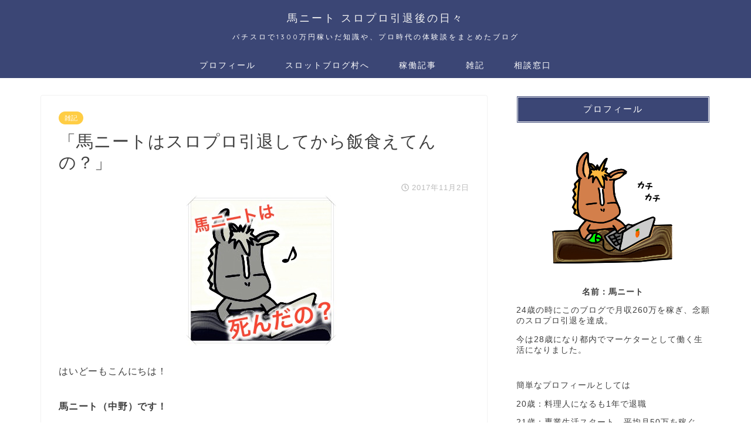

--- FILE ---
content_type: text/html; charset=UTF-8
request_url: https://umani-to777.com/%E3%80%8C%E9%A6%AC%E3%83%8B%E3%83%BC%E3%83%88%E3%81%AF%E3%82%B9%E3%83%AD%E3%83%97%E3%83%AD%E5%BC%95%E9%80%80%E3%81%97%E3%81%A6%E3%81%8B%E3%82%89%E9%A3%AF%E9%A3%9F%E3%81%88%E3%81%A6%E3%82%93%E3%81%AE
body_size: 22149
content:
<!DOCTYPE html>
<html lang="ja">
<head prefix="og: http://ogp.me/ns# fb: http://ogp.me/ns/fb# article: http://ogp.me/ns/article#">
<meta charset="utf-8">
<meta http-equiv="X-UA-Compatible" content="IE=edge">
<meta name="viewport" content="width=device-width, initial-scale=1">
<!-- ここからOGP -->
<meta property="og:type" content="blog">
<meta property="og:description" content="はいどーもこんにちは！ 馬ニート（中野）です！ もうすっかり冬直前って感じですねー。 朝はもう寒いんですが 僕"> 
<meta property="og:title" content="「馬ニートはスロプロ引退してから飯食えてんの？」｜馬ニート スロプロ引退後の日々"> 
<meta property="og:url" content="https://umani-to777.com/%e3%80%8c%e9%a6%ac%e3%83%8b%e3%83%bc%e3%83%88%e3%81%af%e3%82%b9%e3%83%ad%e3%83%97%e3%83%ad%e5%bc%95%e9%80%80%e3%81%97%e3%81%a6%e3%81%8b%e3%82%89%e9%a3%af%e9%a3%9f%e3%81%88%e3%81%a6%e3%82%93%e3%81%ae"> 
<meta property="og:image" content="https://umani-to777.com/wp-content/uploads/2017/11/admin-ajax-1.jpeg">
<meta property="og:site_name" content="馬ニート スロプロ引退後の日々">
<meta property="fb:admins" content="">
<meta name="twitter:card" content="summary">
<!-- ここまでOGP --> 
<title>「馬ニートはスロプロ引退してから飯食えてんの？」 | 馬ニート スロプロ引退後の日々</title>
<meta name="description" itemprop="description" content="はいどーもこんにちは！ 馬ニート（中野）です！ もうすっかり冬直前って感じですねー。 朝はもう寒いんですが 僕" >


<!-- Google Tag Manager for WordPress by gtm4wp.com -->
<script data-cfasync="false" data-pagespeed-no-defer>//<![CDATA[
	var gtm4wp_datalayer_name = "dataLayer";
	var dataLayer = dataLayer || [];
//]]>
</script>
<!-- End Google Tag Manager for WordPress by gtm4wp.com -->
<!-- All in One SEO Pack 2.2.7 by Michael Torbert of Semper Fi Web Design[1038,1085] -->
<meta name="description" itemprop="description" content="はいどーもこんにちは！ 馬ニート（中野）です！ もうすっかり冬直前って感じですねー。 朝はもう寒いんですが 僕が起きて布団がガサゴソした音がすると、 うちの飼い猫が布団に潜り込んでくるんですよね。 「あー、起きなきゃいけないのに 猫追い出すのも可哀想だよな〜〜〜」 なんて「猫」という" />

<link rel="canonical" href="https://umani-to777.com/%e3%80%8c%e9%a6%ac%e3%83%8b%e3%83%bc%e3%83%88%e3%81%af%e3%82%b9%e3%83%ad%e3%83%97%e3%83%ad%e5%bc%95%e9%80%80%e3%81%97%e3%81%a6%e3%81%8b%e3%82%89%e9%a3%af%e9%a3%9f%e3%81%88%e3%81%a6%e3%82%93%e3%81%ae" />
<!-- /all in one seo pack -->
<link rel='dns-prefetch' href='//ajax.googleapis.com' />
<link rel='dns-prefetch' href='//cdnjs.cloudflare.com' />
<link rel='dns-prefetch' href='//use.fontawesome.com' />
<link rel='dns-prefetch' href='//fonts.googleapis.com' />
<link rel='dns-prefetch' href='//s.w.org' />
<link rel="alternate" type="application/rss+xml" title="馬ニート スロプロ引退後の日々 &raquo; フィード" href="https://umani-to777.com/feed" />
<link rel="alternate" type="application/rss+xml" title="馬ニート スロプロ引退後の日々 &raquo; コメントフィード" href="https://umani-to777.com/comments/feed" />
<link rel="alternate" type="application/rss+xml" title="馬ニート スロプロ引退後の日々 &raquo; 「馬ニートはスロプロ引退してから飯食えてんの？」 のコメントのフィード" href="https://umani-to777.com/%e3%80%8c%e9%a6%ac%e3%83%8b%e3%83%bc%e3%83%88%e3%81%af%e3%82%b9%e3%83%ad%e3%83%97%e3%83%ad%e5%bc%95%e9%80%80%e3%81%97%e3%81%a6%e3%81%8b%e3%82%89%e9%a3%af%e9%a3%9f%e3%81%88%e3%81%a6%e3%82%93%e3%81%ae/feed" />
		<script type="text/javascript">
			window._wpemojiSettings = {"baseUrl":"https:\/\/s.w.org\/images\/core\/emoji\/2.3\/72x72\/","ext":".png","svgUrl":"https:\/\/s.w.org\/images\/core\/emoji\/2.3\/svg\/","svgExt":".svg","source":{"concatemoji":"https:\/\/umani-to777.com\/wp-includes\/js\/wp-emoji-release.min.js?ver=4.8.25"}};
			!function(t,a,e){var r,i,n,o=a.createElement("canvas"),l=o.getContext&&o.getContext("2d");function c(t){var e=a.createElement("script");e.src=t,e.defer=e.type="text/javascript",a.getElementsByTagName("head")[0].appendChild(e)}for(n=Array("flag","emoji4"),e.supports={everything:!0,everythingExceptFlag:!0},i=0;i<n.length;i++)e.supports[n[i]]=function(t){var e,a=String.fromCharCode;if(!l||!l.fillText)return!1;switch(l.clearRect(0,0,o.width,o.height),l.textBaseline="top",l.font="600 32px Arial",t){case"flag":return(l.fillText(a(55356,56826,55356,56819),0,0),e=o.toDataURL(),l.clearRect(0,0,o.width,o.height),l.fillText(a(55356,56826,8203,55356,56819),0,0),e===o.toDataURL())?!1:(l.clearRect(0,0,o.width,o.height),l.fillText(a(55356,57332,56128,56423,56128,56418,56128,56421,56128,56430,56128,56423,56128,56447),0,0),e=o.toDataURL(),l.clearRect(0,0,o.width,o.height),l.fillText(a(55356,57332,8203,56128,56423,8203,56128,56418,8203,56128,56421,8203,56128,56430,8203,56128,56423,8203,56128,56447),0,0),e!==o.toDataURL());case"emoji4":return l.fillText(a(55358,56794,8205,9794,65039),0,0),e=o.toDataURL(),l.clearRect(0,0,o.width,o.height),l.fillText(a(55358,56794,8203,9794,65039),0,0),e!==o.toDataURL()}return!1}(n[i]),e.supports.everything=e.supports.everything&&e.supports[n[i]],"flag"!==n[i]&&(e.supports.everythingExceptFlag=e.supports.everythingExceptFlag&&e.supports[n[i]]);e.supports.everythingExceptFlag=e.supports.everythingExceptFlag&&!e.supports.flag,e.DOMReady=!1,e.readyCallback=function(){e.DOMReady=!0},e.supports.everything||(r=function(){e.readyCallback()},a.addEventListener?(a.addEventListener("DOMContentLoaded",r,!1),t.addEventListener("load",r,!1)):(t.attachEvent("onload",r),a.attachEvent("onreadystatechange",function(){"complete"===a.readyState&&e.readyCallback()})),(r=e.source||{}).concatemoji?c(r.concatemoji):r.wpemoji&&r.twemoji&&(c(r.twemoji),c(r.wpemoji)))}(window,document,window._wpemojiSettings);
		</script>
		<style type="text/css">
img.wp-smiley,
img.emoji {
	display: inline !important;
	border: none !important;
	box-shadow: none !important;
	height: 1em !important;
	width: 1em !important;
	margin: 0 .07em !important;
	vertical-align: -0.1em !important;
	background: none !important;
	padding: 0 !important;
}
</style>
<link rel='stylesheet' id='contact-form-7-css'  href='https://umani-to777.com/wp-content/plugins/contact-form-7/includes/css/styles.css?ver=4.2' type='text/css' media='all' />
<link rel='stylesheet' id='sb-type-std-css'  href='https://umani-to777.com/wp-content/plugins/speech-bubble/css/sb-type-std.css?ver=4.8.25' type='text/css' media='all' />
<link rel='stylesheet' id='sb-type-fb-css'  href='https://umani-to777.com/wp-content/plugins/speech-bubble/css/sb-type-fb.css?ver=4.8.25' type='text/css' media='all' />
<link rel='stylesheet' id='sb-type-fb-flat-css'  href='https://umani-to777.com/wp-content/plugins/speech-bubble/css/sb-type-fb-flat.css?ver=4.8.25' type='text/css' media='all' />
<link rel='stylesheet' id='sb-type-ln-css'  href='https://umani-to777.com/wp-content/plugins/speech-bubble/css/sb-type-ln.css?ver=4.8.25' type='text/css' media='all' />
<link rel='stylesheet' id='sb-type-ln-flat-css'  href='https://umani-to777.com/wp-content/plugins/speech-bubble/css/sb-type-ln-flat.css?ver=4.8.25' type='text/css' media='all' />
<link rel='stylesheet' id='sb-type-pink-css'  href='https://umani-to777.com/wp-content/plugins/speech-bubble/css/sb-type-pink.css?ver=4.8.25' type='text/css' media='all' />
<link rel='stylesheet' id='sb-type-rtail-css'  href='https://umani-to777.com/wp-content/plugins/speech-bubble/css/sb-type-rtail.css?ver=4.8.25' type='text/css' media='all' />
<link rel='stylesheet' id='sb-type-drop-css'  href='https://umani-to777.com/wp-content/plugins/speech-bubble/css/sb-type-drop.css?ver=4.8.25' type='text/css' media='all' />
<link rel='stylesheet' id='sb-type-think-css'  href='https://umani-to777.com/wp-content/plugins/speech-bubble/css/sb-type-think.css?ver=4.8.25' type='text/css' media='all' />
<link rel='stylesheet' id='sb-no-br-css'  href='https://umani-to777.com/wp-content/plugins/speech-bubble/css/sb-no-br.css?ver=4.8.25' type='text/css' media='all' />
<link rel='stylesheet' id='toc-screen-css'  href='https://umani-to777.com/wp-content/plugins/table-of-contents-plus/screen.min.css?ver=1509' type='text/css' media='all' />
<link rel='stylesheet' id='wpurp_style_minified-css'  href='https://umani-to777.com/wp-content/plugins/wp-ultimate-recipe/assets/wpurp-public-forced.css?ver=2.5' type='text/css' media='all' />
<link rel='stylesheet' id='wpurp_style1-css'  href='https://umani-to777.com/wp-content/plugins/wp-ultimate-recipe/vendor/font-awesome/css/font-awesome.min.css?ver=2.5' type='text/css' media='all' />
<link rel='stylesheet' id='wpurp_style2-css'  href='//fonts.googleapis.com/css?family=Open+Sans&#038;ver=2.5' type='text/css' media='all' />
<link rel='stylesheet' id='parent-style-css'  href='https://umani-to777.com/wp-content/themes/jin/style.css?ver=4.8.25' type='text/css' media='all' />
<link rel='stylesheet' id='theme-style-css'  href='https://umani-to777.com/wp-content/themes/jin-child/style.css?ver=4.8.25' type='text/css' media='all' />
<link rel='stylesheet' id='fontawesome-style-css'  href='https://use.fontawesome.com/releases/v5.1.0/css/all.css?ver=4.8.25' type='text/css' media='all' />
<link rel='stylesheet' id='swiper-style-css'  href='https://cdnjs.cloudflare.com/ajax/libs/Swiper/4.0.7/css/swiper.min.css?ver=4.8.25' type='text/css' media='all' />
<link rel='stylesheet' id='wordpress-popular-posts-css'  href='https://umani-to777.com/wp-content/plugins/wordpress-popular-posts/style/wpp.css?ver=3.2.2' type='text/css' media='all' />
<script type='text/javascript' src='https://ajax.googleapis.com/ajax/libs/jquery/1.12.4/jquery.min.js?ver=4.8.25'></script>
<script type='text/javascript' src='https://umani-to777.com/wp-content/themes/jin/js/common.js?ver=4.8.25'></script>
<link rel='https://api.w.org/' href='https://umani-to777.com/wp-json/' />
<link rel='shortlink' href='https://umani-to777.com/?p=8990' />
<link rel="alternate" type="application/json+oembed" href="https://umani-to777.com/wp-json/oembed/1.0/embed?url=https%3A%2F%2Fumani-to777.com%2F%25e3%2580%258c%25e9%25a6%25ac%25e3%2583%258b%25e3%2583%25bc%25e3%2583%2588%25e3%2581%25af%25e3%2582%25b9%25e3%2583%25ad%25e3%2583%2597%25e3%2583%25ad%25e5%25bc%2595%25e9%2580%2580%25e3%2581%2597%25e3%2581%25a6%25e3%2581%258b%25e3%2582%2589%25e9%25a3%25af%25e9%25a3%259f%25e3%2581%2588%25e3%2581%25a6%25e3%2582%2593%25e3%2581%25ae" />
<link rel="alternate" type="text/xml+oembed" href="https://umani-to777.com/wp-json/oembed/1.0/embed?url=https%3A%2F%2Fumani-to777.com%2F%25e3%2580%258c%25e9%25a6%25ac%25e3%2583%258b%25e3%2583%25bc%25e3%2583%2588%25e3%2581%25af%25e3%2582%25b9%25e3%2583%25ad%25e3%2583%2597%25e3%2583%25ad%25e5%25bc%2595%25e9%2580%2580%25e3%2581%2597%25e3%2581%25a6%25e3%2581%258b%25e3%2582%2589%25e9%25a3%25af%25e9%25a3%259f%25e3%2581%2588%25e3%2581%25a6%25e3%2582%2593%25e3%2581%25ae&#038;format=xml" />
<link rel="stylesheet" href="https://umani-to777.com/wp-content/plugins/wp-page-numbers/default/wp-page-numbers.css" type="text/css" media="screen" />
<!-- Google Tag Manager for WordPress by gtm4wp.com -->
<script data-cfasync="false" data-pagespeed-no-defer>//<![CDATA[
	var dataLayer_content = {"pagePostType":"post","pagePostType2":"single-post","pageCategory":["%e9%9b%91%e8%a8%98"],"pagePostAuthor":"馬ニート"};
	dataLayer.push( dataLayer_content );//]]>
</script>
<script data-cfasync="false">//<![CDATA[
(function(w,d,s,l,i){w[l]=w[l]||[];w[l].push({'gtm.start':
new Date().getTime(),event:'gtm.js'});var f=d.getElementsByTagName(s)[0],
j=d.createElement(s),dl=l!='dataLayer'?'&l='+l:'';j.async=true;j.src=
'//www.googletagmanager.com/gtm.'+'js?id='+i+dl;f.parentNode.insertBefore(j,f);
})(window,document,'script','dataLayer','GTM-MJ2TXXZ');//]]>
</script>
<!-- End Google Tag Manager -->
<!-- End Google Tag Manager for WordPress by gtm4wp.com -->	<style type="text/css">
		#wrapper{
							background-color: #fff;
				background-image: url();
					}
		.related-entry-headline-text span:before,
		#comment-title span:before,
		#reply-title span:before{
			background-color: #3b4675;
			border-color: #3b4675!important;
		}
		footer,
		#breadcrumb:after,
		#page-top a{	
			background-color: #3b4675;
		}
		.footer-inner a,
		#copyright,
		#copyright-center{
			border-color: #fff!important;
			color: #fff!important;
		}
		#footer-widget-area
		{
			border-color: #fff!important;
		}
		.page-top-footer a{
			color: #3b4675!important;
		}
				#breadcrumb ul li,
		#breadcrumb ul li a{
			color: #3b4675!important;
		}
		
		body,
		a,
		a:link,
		a:visited,
		.my-profile,
		.widgettitle,
		.tabBtn-mag label{
			color: #3e3e3e;
		}
		a:hover{
			color: #008db7;
		}
						.widget_nav_menu ul > li > a:before,
		.widget_categories ul > li > a:before,
		.widget_archive form:after,
		.widget_categories form:after,
		.widget_nav_menu ul > li > ul.sub-menu > li > a:before,
		.widget_categories ul > li > .children > li > a:before,
		.widget_nav_menu ul > li > ul.sub-menu > li > ul.sub-menu li > a:before,
		.widget_categories ul > li > .children > li > .children li > a:before{
			color: #3b4675;
		}
		footer .footer-widget,
		footer .footer-widget a,
		footer .footer-widget ul li,
		.footer-widget.widget_nav_menu ul > li > a:before,
		.footer-widget.widget_categories ul > li > a:before{
			color: #fff!important;
			border-color: #fff!important;
		}
		footer .footer-widget .widgettitle{
			color: #fff!important;
			border-color: #ffcd44!important;
		}
		footer .widget_nav_menu ul .children .children li a:before,
		footer .widget_categories ul .children .children li a:before{
			background-color: #fff!important;
		}
		#drawernav a:hover,
		.post-list-title,
		#prev-next p,
		#toc_container .toc_list li a{
			color: #3e3e3e!important;
		}
		#header-box{
			background-color: #3b4675;
		}
						@media (min-width: 768px) {
			.top-image-meta{
				margin-top: calc(0px - 30px);
			}
		}
		@media (min-width: 1200px) {
			.top-image-meta{
				margin-top: calc(0px);
			}
		}
				.pickup-contents:before{
			background-color: #3b4675!important;
		}
		
		.main-image-text{
			color: #555;
		}
		.main-image-text-sub{
			color: #555;
		}
		
						#site-info{
			padding-top: 15px!important;
			padding-bottom: 15px!important;
		}
				
		#site-info span a{
			color: #f4f4f4!important;
		}
		
				#headmenu .headsns .line a svg{
			fill: #f4f4f4!important;
		}
		#headmenu .headsns a,
		#headmenu{
			color: #f4f4f4!important;
			border-color:#f4f4f4!important;
		}
						.profile-follow .line-sns a svg{
			fill: #3b4675!important;
		}
		.profile-follow .line-sns a:hover svg{
			fill: #ffcd44!important;
		}
		.profile-follow a{
			color: #3b4675!important;
			border-color:#3b4675!important;
		}
		.profile-follow a:hover,
		#headmenu .headsns a:hover{
			color:#ffcd44!important;
			border-color:#ffcd44!important;
		}
				.search-box:hover{
			color:#ffcd44!important;
			border-color:#ffcd44!important;
		}
				#header #headmenu .headsns .line a:hover svg{
			fill:#ffcd44!important;
		}
		.cps-icon-bar,
		#navtoggle:checked + .sp-menu-open .cps-icon-bar{
			background-color: #f4f4f4;
		}
		#nav-container{
			background-color: #3b4675;
		}
		#drawernav ul.menu-box > li > a,
		#drawernav2 ul.menu-box > li > a,
		#drawernav3 ul.menu-box > li > a,
		#drawernav4 ul.menu-box > li > a,
		#drawernav5 ul.menu-box > li > a,
		#drawernav ul.menu-box > li.menu-item-has-children:after,
		#drawernav2 ul.menu-box > li.menu-item-has-children:after,
		#drawernav3 ul.menu-box > li.menu-item-has-children:after,
		#drawernav4 ul.menu-box > li.menu-item-has-children:after,
		#drawernav5 ul.menu-box > li.menu-item-has-children:after{
			color: #ffffff!important;
		}
		#drawernav ul.menu-box li a,
		#drawernav2 ul.menu-box li a,
		#drawernav3 ul.menu-box li a,
		#drawernav4 ul.menu-box li a,
		#drawernav5 ul.menu-box li a{
			font-size: 14px!important;
		}
		#drawernav3 ul.menu-box > li{
			color: #3e3e3e!important;
		}
		#drawernav4 .menu-box > .menu-item > a:after,
		#drawernav3 .menu-box > .menu-item > a:after,
		#drawernav .menu-box > .menu-item > a:after{
			background-color: #ffffff!important;
		}
		#drawernav2 .menu-box > .menu-item:hover,
		#drawernav5 .menu-box > .menu-item:hover{
			border-top-color: #3b4675!important;
		}
				.cps-info-bar a{
			background-color: #ffcd44!important;
		}
				@media (min-width: 768px) {
			.post-list-mag .post-list-item:not(:nth-child(2n)){
				margin-right: 2.6%;
			}
		}
				@media (min-width: 768px) {
			#tab-1:checked ~ .tabBtn-mag li [for="tab-1"]:after,
			#tab-2:checked ~ .tabBtn-mag li [for="tab-2"]:after,
			#tab-3:checked ~ .tabBtn-mag li [for="tab-3"]:after,
			#tab-4:checked ~ .tabBtn-mag li [for="tab-4"]:after{
				border-top-color: #3b4675!important;
			}
			.tabBtn-mag label{
				border-bottom-color: #3b4675!important;
			}
		}
		#tab-1:checked ~ .tabBtn-mag li [for="tab-1"],
		#tab-2:checked ~ .tabBtn-mag li [for="tab-2"],
		#tab-3:checked ~ .tabBtn-mag li [for="tab-3"],
		#tab-4:checked ~ .tabBtn-mag li [for="tab-4"],
		#prev-next a.next:after,
		#prev-next a.prev:after,
		.more-cat-button a:hover span:before{
			background-color: #3b4675!important;
		}
		

		.swiper-slide .post-list-cat,
		.post-list-mag .post-list-cat,
		.post-list-mag3col .post-list-cat,
		.post-list-mag-sp1col .post-list-cat,
		.swiper-pagination-bullet-active,
		.pickup-cat,
		.post-list .post-list-cat,
		#breadcrumb .bcHome a:hover span:before,
		.popular-item:nth-child(1) .pop-num,
		.popular-item:nth-child(2) .pop-num,
		.popular-item:nth-child(3) .pop-num{
			background-color: #ffcd44!important;
		}
		.sidebar-btn a,
		.profile-sns-menu{
			background-color: #ffcd44!important;
		}
		.sp-sns-menu a,
		.pickup-contents-box a:hover .pickup-title{
			border-color: #3b4675!important;
			color: #3b4675!important;
		}
				.pickup-image:after{
			display: none;
		}
				.pro-line svg{
			fill: #3b4675!important;
		}
		.cps-post-cat a,
		.meta-cat,
		.popular-cat{
			background-color: #ffcd44!important;
			border-color: #ffcd44!important;
		}
		.tagicon,
		.tag-box a,
		#toc_container .toc_list > li,
		#toc_container .toc_title{
			color: #3b4675!important;
		}
		.tag-box a,
		#toc_container:before{
			border-color: #3b4675!important;
		}
		.cps-post-cat a:hover{
			color: #008db7!important;
		}
		.pagination li:not([class*="current"]) a:hover,
		.widget_tag_cloud a:hover{
			background-color: #3b4675!important;
		}
		.pagination li:not([class*="current"]) a:hover{
			opacity: 0.5!important;
		}
		.pagination li.current a{
			background-color: #3b4675!important;
			border-color: #3b4675!important;
		}
		.nextpage a:hover span {
			color: #3b4675!important;
			border-color: #3b4675!important;
		}
		.cta-content:before{
			background-color: #ffffff!important;
		}
		.cta-text,
		.info-title{
			color: #000000!important;
		}
		#footer-widget-area.footer_style1 .widgettitle{
			border-color: #ffcd44!important;
		}
		.sidebar_style1 .widgettitle,
		.sidebar_style5 .widgettitle{
			border-color: #3b4675!important;
		}
		.sidebar_style2 .widgettitle,
		.sidebar_style4 .widgettitle,
		.sidebar_style6 .widgettitle{
			background-color: #3b4675!important;
		}
		
		.tn-logo-size{
			font-size: 160%!important;
		}
		.tn-logo-size img{
			width: 160%!important;
		}
		.sp-logo-size{
			font-size: 100%!important;
		}
		.sp-logo-size img{
			width: 100%!important;
		}
				.cps-post-main ul > li:before,
		.cps-post-main ol > li:before{
			background-color: #ffcd44!important;
		}
		.profile-card .profile-title{
			background-color: #3b4675!important;
		}
		.profile-card{
			border-color: #3b4675!important;
		}
		.cps-post-main a{
			color:#008db7;
		}
		.cps-post-main .marker{
			background: -webkit-linear-gradient( transparent 60%, #ffcedb 0% ) ;
			background: linear-gradient( transparent 60%, #ffcedb 0% ) ;
		}
		.cps-post-main .marker2{
			background: -webkit-linear-gradient( transparent 60%, #a9eaf2 0% ) ;
			background: linear-gradient( transparent 60%, #a9eaf2 0% ) ;
		}
		
		
		.simple-box1{
			border-color:#ef9b9b!important;
		}
		.simple-box2{
			border-color:#f2bf7d!important;
		}
		.simple-box3{
			border-color:#b5e28a!important;
		}
		.simple-box4{
			border-color:#7badd8!important;
		}
		.simple-box4:before{
			background-color: #7badd8;
		}
		.simple-box5{
			border-color:#e896c7!important;
		}
		.simple-box5:before{
			background-color: #e896c7;
		}
		.simple-box6{
			background-color:#fffdef!important;
		}
		.simple-box7{
			border-color:#def1f9!important;
		}
		.simple-box7:before{
			background-color:#def1f9!important;
		}
		.simple-box8{
			border-color:#96ddc1!important;
		}
		.simple-box8:before{
			background-color:#96ddc1!important;
		}
		.simple-box9:before{
			background-color:#e1c0e8!important;
		}
				.simple-box9:after{
			border-color:#e1c0e8 #e1c0e8 #fff #fff!important;
		}
				
		.kaisetsu-box1:before,
		.kaisetsu-box1-title{
			background-color:#ffb49e!important;
		}
		.kaisetsu-box2{
			border-color:#89c2f4!important;
		}
		.kaisetsu-box2-title{
			background-color:#89c2f4!important;
		}
		.kaisetsu-box4{
			border-color:#ea91a9!important;
		}
		.kaisetsu-box4-title{
			background-color:#ea91a9!important;
		}
		.kaisetsu-box5:before{
			background-color:#57b3ba!important;
		}
		.kaisetsu-box5-title{
			background-color:#57b3ba!important;
		}
		
		.concept-box1{
			border-color:#85db8f!important;
		}
		.concept-box1:after{
			background-color:#85db8f!important;
		}
		.concept-box1:before{
			content:"ポイント"!important;
			color:#85db8f!important;
		}
		.concept-box2{
			border-color:#f7cf6a!important;
		}
		.concept-box2:after{
			background-color:#f7cf6a!important;
		}
		.concept-box2:before{
			content:"注意点"!important;
			color:#f7cf6a!important;
		}
		.concept-box3{
			border-color:#86cee8!important;
		}
		.concept-box3:after{
			background-color:#86cee8!important;
		}
		.concept-box3:before{
			content:"良い例"!important;
			color:#86cee8!important;
		}
		.concept-box4{
			border-color:#ed8989!important;
		}
		.concept-box4:after{
			background-color:#ed8989!important;
		}
		.concept-box4:before{
			content:"悪い例"!important;
			color:#ed8989!important;
		}
		.concept-box5{
			border-color:#9e9e9e!important;
		}
		.concept-box5:after{
			background-color:#9e9e9e!important;
		}
		.concept-box5:before{
			content:"参考"!important;
			color:#9e9e9e!important;
		}
		.concept-box6{
			border-color:#8eaced!important;
		}
		.concept-box6:after{
			background-color:#8eaced!important;
		}
		.concept-box6:before{
			content:"メモ"!important;
			color:#8eaced!important;
		}
		
		.innerlink-box1,
		.blog-card{
			border-color:#73bc9b!important;
		}
		.innerlink-box1-title{
			background-color:#73bc9b!important;
			border-color:#73bc9b!important;
		}
		.innerlink-box1:before,
		.blog-card-hl-box{
			background-color:#73bc9b!important;
		}
				
		.color-button01 a,
		.color-button01 a:hover,
		.color-button01:before{
			background-color: #008db7!important;
		}
		.top-image-btn-color a,
		.top-image-btn-color a:hover,
		.top-image-btn-color:before{
			background-color: #ffcd44!important;
		}
		.color-button02 a,
		.color-button02 a:hover,
		.color-button02:before{
			background-color: #d9333f!important;
		}
		
		.color-button01-big a,
		.color-button01-big a:hover,
		.color-button01-big:before{
			background-color: #3296d1!important;
		}
		.color-button01-big a,
		.color-button01-big:before{
			border-radius: 5px!important;
		}
		.color-button01-big a{
			padding-top: 20px!important;
			padding-bottom: 20px!important;
		}
		
		.color-button02-big a,
		.color-button02-big a:hover,
		.color-button02-big:before{
			background-color: #83d159!important;
		}
		.color-button02-big a,
		.color-button02-big:before{
			border-radius: 5px!important;
		}
		.color-button02-big a{
			padding-top: 20px!important;
			padding-bottom: 20px!important;
		}
				.color-button01-big{
			width: 75%!important;
		}
		.color-button02-big{
			width: 75%!important;
		}
				
		
					.top-image-btn-color:before,
			.color-button01:before,
			.color-button02:before,
			.color-button01-big:before,
			.color-button02-big:before{
				bottom: -1px;
				left: -1px;
				width: 100%;
				height: 100%;
				border-radius: 6px;
				box-shadow: 0px 1px 5px 0px rgba(0, 0, 0, 0.25);
				-webkit-transition: all .4s;
				transition: all .4s;
			}
			.top-image-btn-color a:hover,
			.color-button01 a:hover,
			.color-button02 a:hover,
			.color-button01-big a:hover,
			.color-button02-big a:hover{
				-webkit-transform: translateY(2px);
				transform: translateY(2px);
				-webkit-filter: brightness(0.95);
				 filter: brightness(0.95);
			}
			.top-image-btn-color:hover:before,
			.color-button01:hover:before,
			.color-button02:hover:before,
			.color-button01-big:hover:before,
			.color-button02-big:hover:before{
				-webkit-transform: translateY(2px);
				transform: translateY(2px);
				box-shadow: none!important;
			}
				
		.h2-style01 h2,
		.h2-style02 h2:before,
		.h2-style03 h2,
		.h2-style04 h2:before,
		.h2-style05 h2,
		.h2-style07 h2:before,
		.h2-style07 h2:after,
		.h3-style03 h3:before,
		.h3-style02 h3:before,
		.h3-style05 h3:before,
		.h3-style07 h3:before,
		.h2-style08 h2:after,
		.h2-style10 h2:before,
		.h2-style10 h2:after,
		.h3-style02 h3:after,
		.h4-style02 h4:before{
			background-color: #3b4675!important;
		}
		.h3-style01 h3,
		.h3-style04 h3,
		.h3-style05 h3,
		.h3-style06 h3,
		.h4-style01 h4,
		.h2-style02 h2,
		.h2-style08 h2,
		.h2-style08 h2:before,
		.h2-style09 h2,
		.h4-style03 h4{
			border-color: #3b4675!important;
		}
		.h2-style05 h2:before{
			border-top-color: #3b4675!important;
		}
		.h2-style06 h2:before,
		.sidebar_style3 .widgettitle:after{
			background-image: linear-gradient(
				-45deg,
				transparent 25%,
				#3b4675 25%,
				#3b4675 50%,
				transparent 50%,
				transparent 75%,
				#3b4675 75%,
				#3b4675			);
		}
				
		@media all and (-ms-high-contrast:none){
			*::-ms-backdrop, .color-button01:before,
			.color-button02:before,
			.color-button01-big:before,
			.color-button02-big:before{
				background-color: #595857!important;
			}
		}
		
		.jin-lp-h2 h2,
		.jin-lp-h2 h2{
			background-color: transparent!important;
			border-color: transparent!important;
			color: #3e3e3e!important;
		}
		.jincolumn-h3style2{
			border-color:#3b4675!important;
		}
		.jinlph2-style1 h2:first-letter{
			color:#3b4675!important;
		}
		.jinlph2-style2 h2,
		.jinlph2-style3 h2{
			border-color:#3b4675!important;
		}
		.jin-photo-title .jin-fusen1-down,
		.jin-photo-title .jin-fusen1-even,
		.jin-photo-title .jin-fusen1-up{
			border-left-color:#3b4675;
		}
		.jin-photo-title .jin-fusen2,
		.jin-photo-title .jin-fusen3{
			background-color:#3b4675;
		}
		.jin-photo-title .jin-fusen2:before,
		.jin-photo-title .jin-fusen3:before {
			border-top-color: #3b4675;
		}
		
		
	</style>
				<!-- WordPress Popular Posts v3.2.2 -->
				<script type="text/javascript">//<![CDATA[

					var sampling_active = 0;
					var sampling_rate   = 100;
					var do_request = false;

					if ( !sampling_active ) {
						do_request = true;
					} else {
						var num = Math.floor(Math.random() * sampling_rate) + 1;
						do_request = ( 1 === num );
					}

					if ( do_request ) {

						// Create XMLHttpRequest object and set variables
						var xhr = ( window.XMLHttpRequest )
						  ? new XMLHttpRequest()
						  : new ActiveXObject( "Microsoft.XMLHTTP" ),
						url = 'https://umani-to777.com/wp-admin/admin-ajax.php',
						params = 'action=update_views_ajax&token=d2223a75f5&id=8990';
						// Set request method and target URL
						xhr.open( "POST", url, true );
						// Set request header
						xhr.setRequestHeader( "Content-type", "application/x-www-form-urlencoded" );
						// Hook into onreadystatechange
						xhr.onreadystatechange = function() {
							if ( 4 === xhr.readyState && 200 === xhr.status ) {
								if ( window.console && window.console.log ) {
									window.console.log( xhr.responseText );
								}
							}
						};
						// Send request
						xhr.send( params );

					}

				//]]></script>
				<!-- End WordPress Popular Posts v3.2.2 -->
				<link rel="icon" href="https://umani-to777.com/wp-content/uploads/2017/02/cropped-umapc2-1-e1488009387567-32x32.jpg" sizes="32x32" />
<link rel="icon" href="https://umani-to777.com/wp-content/uploads/2017/02/cropped-umapc2-1-e1488009387567-192x192.jpg" sizes="192x192" />
<link rel="apple-touch-icon-precomposed" href="https://umani-to777.com/wp-content/uploads/2017/02/cropped-umapc2-1-e1488009387567-180x180.jpg" />
<meta name="msapplication-TileImage" content="https://umani-to777.com/wp-content/uploads/2017/02/cropped-umapc2-1-e1488009387567-270x270.jpg" />
		<style type="text/css" id="wp-custom-css">
			/*黄マーカー*/
.marker_yellow_hoso{
background:linear-gradient(transparent 65%, #ffff66 50%);
font-size:100%!important;
}

/*アコーディオン*/
.ac-box{
width: auto;
margin: 30px auto 5px;
}

.ac-box label{
max-width: 385px;
font-size: 16px;
font-weight: bold;
text-align: center;
background: #f05689;
margin: auto;
line-height: 50px;
position: relative;
display: block;
height: 50px;
border-radius: 8px;
cursor: pointer;
color: #fff;
transition: all 0.5s;
}

.ac-box label:hover{
background: rgba( 240, 86, 137, 0.55 );
-webkit-transition: all .3s;
transition: all .3s;
}

.ac-box input{
display: none;
}

.ac-box label:after{
color: #fff;
font-family:"FontAwesome";
content:" \f078";
}

.ac-box input:checked ~ label::after {
color: #fff;
font-family:"FontAwesome";
content:" \f077";
}

.ac-box div{
height: 0px;
padding: 0px;
overflow: hidden;
opacity: 0;
transition: 0.5s;
}

.ac-box input:checked ~ div{
height: auto;
padding: 5px;
background: #eaeaea;
opacity: 1;
}

.ac-box div p{
color: #777;
line-height: 23px;
font-size: 14px;
padding: 20px;
text-align: justify;
}
.ac-small p{
margin-bottom: 0px;
}

/*cssアニメーション・左右移動_kizuna2-gekka-senmetsu*/
.animation{
display:inline-block;
animation-iteration-count: infinite;
animation-direction: alternate;
animation-duration: 1.5s;
}
.keyframe2{
animation-name: anim_right;
}

@keyframes anim_right {
    0% {
        transform: translate(0px, 0);
    }
	50%{
		transform: translate(30px, 0);
	}
    100% {
        transform: translate(0, 0);
    }
}

.keyframe3{
animation-name: anim_left;
}

@keyframes anim_left {
    0% {
        transform: translate(60px, 0);
    }
	50%{
		transform: translate(30px, 0);
	}
    100% {
        transform: translate(60px, 0);
    }
}

/*ブレッド*/
.cps-post-main ul.hizume6 > li:before{
 content:'';
display:inline-block;
background:url("https://umani-to777.com/wp-content/uploads/2021/01/hizume3.png");
background-color:rgba(0,0,0,0)!important;
background-size:contain;
vertical-align:middle;
width:15px;
height:15px;
margin-right:.5em;
}

.cps-post-main ul.hizume6 > li{
padding-left:1.5em;
text-indent:-1.5em;
font-weight:bold;
}

.cps-post-main ul.hizume6{
padding-left:0;
}

.cps-post-main ul.hizume6{
 padding:20px 25px;
border-radius:4px;
}

.cps-post-main ul.hizume6{
 border:2px solid #8b5524;
}

.cps-post-main ul.hizume6 li{
  line-height: 1.5;
  padding: 0.5em 0 0.5em 1.4em;
  border-bottom: dashed 1px silver;
  list-style-type: none!important;
}

.cps-post-main ul.hizume6 li:last-child{
 border-bottom:none; 
}

.cps-post-main ul.hizume6 > li:before{
 content:'';
display:inline-block;
background:url("https://umani-to777.com/wp-content/uploads/2021/01/hizume3.png");
background-color:rgba(0,0,0,0)!important;
background-size:contain;
vertical-align:middle;
width:15px;
height:15px;
margin-right:.5em;
}

/*フォントサイズ調整_全記事スマホのみ小さく*/
@media only screen and (max-width:480px){
.cps-post-main p{
 font-size:.9rem;
}
}

/*210410_講座フォーム*/
.my_column{
text-align:center;
}
input.kouza-input{
width: 80%;
height:50px;
box-sizing: border-box;
text-align: center;
margin:0 auto 20px;
border:solid 2px #00BFFF;
}
.form_input_submit{
text-align:center;
}
input.kouza-sub{
background:#6cc8ac;
color:#fff;
border:none;
padding: 20px 10px;
width: 60%;
font-size:18px;
}
.form_input_submit+p{
height:0;
}
@media only screen and (max-width:480px){
.my_column{
text-align:center;
}
input.kouza-input{
width: 100%;
padding: 10px;
box-sizing: border-box;
text-align: center;
margin:0 auto 30px;
}
.form_input_submit{
text-align:center;
}
input.kouza-sub{
padding: 20px;
width: 90%;
}
}
.scr-form{
height:0;
}

/*210422_ヘッダーのキャッチコピー*/
@media screen and (max-width:767px){
 #header div#site-info{
 max-width:88%;
}
 span.tn-logo-size,span.sp-logo-size{
 max-width: 90%;
 margin: 0 auto 10px;
 display:block;
 margin-bottom:10px;
}
}
span.tn-logo-size,span.sp-logo-size{
 display:block;
 margin-bottom:10px;
}
span.tn-logo-size a,span.sp-logo-size a{
 font-size:1.1rem;
}
span.catch-copy-txt{
 font-size:0.75rem;
 color:#fff;
}


/*トップで画像２つ並べる場合のカスタマイズ*/
.top-image-meta #text-25 .jin-2column,.top-image-meta #text-25 .jin-3column{
display:flex;
display:-webkit-box;
display:-ms-flexbox;
}
@media screen and (max-width:640px){
.top-image-meta #text-25 .jin-2column,.top-image-meta #text-25 .jin-3column{
display: block;
margin-bottom:0px;
}
}
@media screen and (max-width:640px){
.top-image-meta #text-25 .jin-2column .jin-2column-left,.top-image-meta #text-25 .jin-2column .jin-2column-right,.top-image-meta #text-25 .jin-3column .jin-3column-left,.top-image-meta #text-25 .jin-3column .jin-3column-right{
margin-bottom:0px;
}
}

/*２つ目の画像だけ高さ調整*/
@media screen and (max-width:640px){
.top-image-meta #text-25 .jin-2column .jin-2column-right{
margin-top:-10vw;
}
}
/*２つの画像のタブレット〜スマホまでのサイズ調整*/
@media screen and (min-width:641px){
.top-image-meta #text-25 .jin-2column .jin-2column-left,.top-image-meta #text-25 .jin-2column .jin-2column-right,.top-image-meta #text-25 .jin-3column .jin-3column-left,.top-image-meta #text-25 .jin-3column .jin-3column-right{
width:50%;
}
.top-image-meta #text-25 .jin-2column .jin-2column-left{
padding:10px 20px 10px 0px!important
}
.top-image-meta #text-25 .jin-2column .jin-2column-right{
padding:10px 0px 10px 20px!important
}
}


/*
トップを画像２つ並べた時に「テキスト・ボタン」を隠す設定。元に戻す場合は、下のコードを削除します。
「/」（スラッシュ）と「*」（アスタリスク）の間にコードを挟むと無効化されます

#main-image .main-image-text-sub,#main-image .top-image-btn-color{
display:none;
}
.top-flex{
display: flex;
flex-wrap: wrap;
justify-content:space-between;
width: 100% !important;
float: none !important;
opacity: 1 !important;
padding: 0 !important;
}
.top-flex img{
display: block;
height: auto;
border-top-left-radius: 2px;
border-top-right-radius: 2px;
}
.top-flex .top-contents-img{
width: 100%;
margin-bottom: 20px;
}
@media screen and (max-width:640px){
#main-image{
background:url('https://umani-to777.com/wp-content/themes/jin/img/bg_default.jpg');
background-repeat:round;
height:120vw;
}
}
@media screen and (min-width:768px){
#main-image .top-image-meta{
width:85%;
}
.top-flex .top-contents-img{
width: 48.5%;
margin-bottom: 20px;
}
}
*/		</style>
	
<link href="https://fonts.googleapis.com/css?family=Quicksand" rel="stylesheet">

<script>
  (function(i,s,o,g,r,a,m){i['GoogleAnalyticsObject']=r;i[r]=i[r]||function(){
  (i[r].q=i[r].q||[]).push(arguments)},i[r].l=1*new Date();a=s.createElement(o),
  m=s.getElementsByTagName(o)[0];a.async=1;a.src=g;m.parentNode.insertBefore(a,m)
  })(window,document,'script','https://www.google-analytics.com/analytics.js','ga');

  ga('create', 'UA-59945294-1', 'auto');
  ga('send', 'pageview');


<script async src="https://pagead2.googlesyndication.com/pagead/js/adsbygoogle.js?client=ca-pub-9856064761406893" crossorigin="anonymous"></script>

</script></head>
<body class="post-template-default single single-post postid-8990 single-format-standard" id="nofont-style">
<div id="wrapper">

		
	<div id="scroll-content" class="animate">
	
		<!--ヘッダー-->

								
<div id="header-box" class="tn_on header-box animate">
	<div id="header" class="header-type2 header animate">
		
		<div id="site-info" class="ef">
												<span class="tn-logo-size"><a href='https://umani-to777.com/' title='馬ニート スロプロ引退後の日々' rel='home'>馬ニート スロプロ引退後の日々</a></span>
					<span class="catch-copy-txt">パチスロで1300万円稼いだ知識や、プロ時代の体験談をまとめたブログ</span>
									</div>

	
		
	</div>

	
</div>


	
	<!--グローバルナビゲーション layout1-->
				<div id="nav-container" class="header-style4-animate animate">
			<div id="drawernav" class="ef">
				<nav class="fixed-content"><ul class="menu-box"><li class="menu-item menu-item-type-custom menu-item-object-custom menu-item-9033"><a href="https://nakano01.com/2017/07/29/profile1/">プロフィール</a></li>
<li class="menu-item menu-item-type-custom menu-item-object-custom menu-item-9035"><a href="https://slot.blogmura.com/ranking/in?p_cid=10721646">スロットブログ村へ</a></li>
<li class="menu-item menu-item-type-custom menu-item-object-custom menu-item-9527"><a href="https://umani-to777.com/slot-operation">稼働記事</a></li>
<li class="menu-item menu-item-type-custom menu-item-object-custom menu-item-9036"><a href="https://umani-to777.com/zakki">雑記</a></li>
<li class="menu-item menu-item-type-custom menu-item-object-custom menu-item-9037"><a href="https://umani-to777.com/consultation">相談窓口</a></li>
</ul></nav>			</div>
		</div>
				<!--グローバルナビゲーション layout1-->

			<!--ヘッダー画像-->
																				<!--ヘッダー画像-->
			
		<!--ヘッダー-->

		<div class="clearfix"></div>

			
														
		
	<div id="contents">

		<!--メインコンテンツ-->
			<main id="main-contents" class="main-contents article_style1 animate" itemprop="mainContentOfPage">
				<section class="cps-post-box hentry">
																	<article class="cps-post">
							<header class="cps-post-header">
																<span class="cps-post-cat category-%e9%9b%91%e8%a8%98" itemprop="keywords"><a href="https://umani-to777.com/category/%e9%9b%91%e8%a8%98" style="background-color:!important;">雑記</a></span>
																<h1 class="cps-post-title entry-title" itemprop="headline">「馬ニートはスロプロ引退してから飯食えてんの？」</h1>
								<div class="cps-post-meta vcard">
									<span class="writer fn" itemprop="author" itemscope itemtype="http://schema.org/Person"><span itemprop="name">馬ニート</span></span>
									<span class="cps-post-date-box">
												<span class="cps-post-date"><i class="far fa-clock" aria-hidden="true"></i>&nbsp;<time class="entry-date date published updated" datetime="2017-11-02T16:54:45+00:00">2017年11月2日</time></span>
										</span>
								</div>
								
							</header>
															<div class="cps-post-thumb" itemscope itemtype="http://schema.org/ImageObject">
									<img src="https://umani-to777.com/wp-content/uploads/2017/11/admin-ajax-1.jpeg" class="attachment-large_size size-large_size wp-post-image" alt="" srcset="https://umani-to777.com/wp-content/uploads/2017/11/admin-ajax-1.jpeg 266w, https://umani-to777.com/wp-content/uploads/2017/11/admin-ajax-1-150x147.jpeg 150w" sizes="(max-width: 266px) 100vw, 266px" />								</div>
														
							<div class="cps-post-main-box">
								<div class="cps-post-main h2-style01 h3-style01 h4-style01 entry-content  " itemprop="articleBody">

									<div class="clearfix"></div>
	
									<p>はいどーもこんにちは！</p>
<div class="s50"></div>
<p><strong>馬ニート（中野）です！</strong></p>
<div class="s50"></div>
<p>もうすっかり冬直前って感じですねー。</p>
<p>朝はもう寒いんですが<br />
僕が起きて布団がガサゴソした音がすると、<br />
うちの飼い猫が布団に潜り込んでくるんですよね。</p>
<div class="s50"></div>
<p><strong>「あー、起きなきゃいけないのに<br />
猫追い出すのも可哀想だよな〜〜〜」</strong></p>
<p>なんて「猫」という二度寝の免罪符を手に入れて、<br />
もう30分くらい猫と一緒に二度寝するのが<br />
最近の朝の日課みたいになってます（笑）</p>
<div class="s50"></div>
<p>またモッコモコの毛の猫なんで、暖かくて・・。</p>
<div class="txt_example" style="text-align: center;"><img class="alignnone size-full wp-image-8995 aligncenter" src="https://umani-to777.com/wp-content/uploads/2017/11/IMG_6792-e1509608684401.png" alt="" width="639" height="369" srcset="https://umani-to777.com/wp-content/uploads/2017/11/IMG_6792-e1509608684401.png 639w, https://umani-to777.com/wp-content/uploads/2017/11/IMG_6792-e1509608684401-350x202.png 350w, https://umani-to777.com/wp-content/uploads/2017/11/IMG_6792-e1509608684401-150x87.png 150w, https://umani-to777.com/wp-content/uploads/2017/11/IMG_6792-e1509608684401-600x346.png 600w" sizes="(max-width: 639px) 100vw, 639px" /><br />
可愛すぎて鼻血でるわ</div>
<div class="s50"></div>
<p>まあ、そんな話はさておき。</p>
<p>時間が経つのは早いもんで、<br />
もう<span style="color: #ff0000;"><strong>スロプロを引退してから4ヶ月が経過</strong></span>しました。</p>
<div class="s50"></div>
<p>で、本当にスロットは<br />
1回だけ友達に誘われた時に<br />
ぷらっと行っただけだったりします。</p>
<div class="s50"></div>
<p>すっかり僕の生活から<br />
スロットが離れていったわけです・・が。</p>
<div class="s50"></div>
<p>いまだにこんな連絡も頂いたりしてます。</p>
<p>&nbsp;</p>
<p><span style="font-size: 12pt;"><strong>「馬ニートは今、スロプロ引退して食っていけてんの？」</strong></span></p>
<div class="s50"></div>
<p>純粋に心配してくれて<br />
連絡くれるかたも数名いましたし、<br />
これまでに応援してくれてる方も<br />
ありがたいことにいらっしゃるので、<br />
近況報告するのが筋なのかなーと思ったので、<br />
今回は最近何をしてるのかを書いていきます^^</p>
<p style="text-align: center;">&#8212;&#8211;sponsored link&#8212;&#8211;<br />
[adsense]
<div id="toc_container" class="no_bullets"><p class="toc_title">Contents</p><ul class="toc_list"><li><a href="#i"><span class="toc_number toc_depth_1">1</span> 実際、スロプロ引退してから飯は食えてんの？</a></li><li><a href="#i-2"><span class="toc_number toc_depth_1">2</span> そしてなんと関東で・・！！</a></li></ul></div>
<h2><span id="i">実際、スロプロ引退してから飯は食えてんの？</span></h2>
<img class="alignnone size-full wp-image-9000" src="https://umani-to777.com/wp-content/uploads/2017/11/ダウンロード-10.jpeg" alt="" width="620" height="444" srcset="https://umani-to777.com/wp-content/uploads/2017/11/ダウンロード-10.jpeg 620w, https://umani-to777.com/wp-content/uploads/2017/11/ダウンロード-10-350x251.jpeg 350w, https://umani-to777.com/wp-content/uploads/2017/11/ダウンロード-10-150x107.jpeg 150w, https://umani-to777.com/wp-content/uploads/2017/11/ダウンロード-10-600x430.jpeg 600w" sizes="(max-width: 620px) 100vw, 620px" />
<div class="s50"></div>
<p>スロットという収入源に3年弱頼っていたのですが、<br />
その収入源をなくして今生活できてるかっていうと・・。</p>
<p>&nbsp;</p>
<p><span style="color: #ff0000; font-size: 12pt;"><strong>念願のネット収入だけで<br />
生活するという状態が実現できてます^^</strong></span></p>
<div class="s50"></div>
<p>「スロプロなんて、もう引退してえ！！」</p>
<p>と、始めたこのブログ。</p>
<div class="s50"></div>
<p>なんだかんだで開設から2年8ヶ月経ってて、<br />
今から4ヶ月前にスロプロ引退したから・・、</p>
<p>引退までに2年4ヶ月掛かったってことですね。</p>
<div class="s50"></div>
<p>長いのか、短いのか・・（笑）</p>
<div class="s50"></div>
<p>そんで、今どれくらい<br />
ネット収入で稼いでて<br />
何をしてるかってとこなんですけど、</p>
<p>ネットは<span style="color: #ff0000;"><strong>月で約20〜40万売り上げてて、<br />
業務内容としてはWEBコンサルタント</strong></span>みたいなことを中心にしてますね。</p>
<div class="s50"></div>
<div class="txt_example"><a href="https://umani-to777.com/wp-content/uploads/2017/11/IMG_6787.png"><img class="alignnone size-full wp-image-8991" src="https://umani-to777.com/wp-content/uploads/2017/11/IMG_6787.png" alt="" width="640" height="227" srcset="https://umani-to777.com/wp-content/uploads/2017/11/IMG_6787.png 640w, https://umani-to777.com/wp-content/uploads/2017/11/IMG_6787-350x124.png 350w, https://umani-to777.com/wp-content/uploads/2017/11/IMG_6787-150x53.png 150w, https://umani-to777.com/wp-content/uploads/2017/11/IMG_6787-600x213.png 600w" sizes="(max-width: 640px) 100vw, 640px" /></a><br />
↑11月1日に開催した教え子との勉強会の様子</div>
<div class="txt_example"><a href="https://umani-to777.com/wp-content/uploads/2017/11/スクリーンショット-2017-11-02-16.35.53.png"><img class="alignnone size-full wp-image-8992" src="https://umani-to777.com/wp-content/uploads/2017/11/スクリーンショット-2017-11-02-16.35.53.png" alt="" width="439" height="300" srcset="https://umani-to777.com/wp-content/uploads/2017/11/スクリーンショット-2017-11-02-16.35.53.png 439w, https://umani-to777.com/wp-content/uploads/2017/11/スクリーンショット-2017-11-02-16.35.53-350x239.png 350w, https://umani-to777.com/wp-content/uploads/2017/11/スクリーンショット-2017-11-02-16.35.53-150x103.png 150w" sizes="(max-width: 439px) 100vw, 439px" /></a><br />
↑先月のネット収入（他にちらほら収入有り）</div>
<div class="s50"></div>
<p>収入源としては、<br />
<a href="https://nakano01.com">新ブログ（不労ライフ）</a>を開設したので、<br />
そっちの収入や小さなネットビジネス系の塾を今やってるんですが、<br />
塾の申し込みがありがたいことに定期的にある感じです^^</p>
<div class="s50"></div>
<p>10月は塾の経営や<br />
他にやってることもあるので、<br />
その準備などでブログは一切更新できてません・・が。</p>
<p>特に表立って何もしてないのに<br />
<span style="color: #ff0000;"><strong>月30万の収入</strong></span>になってくれてるので、<br />
安心＆伸びしろしかないことを<br />
やれてるのではないのかなというところ。</p>
<div class="s50"></div>
<p>さすがにここまで色々あって<br />
ようやく辿りついたポジションなんで、<br />
これが限界だったら困りますからね（笑）</p>
<div class="s50"></div>
<p>なんかいい感じに結果も出てきてるので、<br />
今作業してる場所も思い切って新調してみたり・・。</p>
<a href="https://umani-to777.com/wp-content/uploads/2017/11/IMG_6791-e1509608419744.jpg"><img class="alignnone size-full wp-image-8993" src="https://umani-to777.com/wp-content/uploads/2017/11/IMG_6791-e1509608419744.jpg" alt="" width="500" height="375" /></a>
<p>&nbsp;</p>
<p>このL字テーブルにずっと憧れてたんですよ。</p>
<p>なんか男の隠れ家みたいな感じでカッコよくないですか？（笑）</p>
<div class="s50"></div>
<p>で、まあ普段なにをしてるかっていうと、<br />
<strong>塾のコンテンツをひたすら構築してたり、</strong><br />
<strong> コンサル生のサポートをしてたり、</strong><br />
<strong> 自分の収入源を増やすための仕組みを新しく作ってたり・・。</strong></p>
<p>普通にスロプロしてる頃より忙しいですw</p>
<div class="s50"></div>
<p>でもやっぱり、<br />
スロプロしてる頃よりかは<br />
毎日の充実感は段違いに違いますね。</p>
<p>ぶっちゃけネットで<br />
月30〜40万稼げるようになってるって言っても、<br />
スロプロ本気でやってた時より収入は低いですし←</p>
<div class="s50"></div>
<p>ただネットのが明らかに将来性もあるし、<br />
あとはやることやれば何倍にも<br />
収入は伸びるっていう確信もあるので、<br />
そこらへんも相まって充実した毎日を送れてる気がします。</p>
<h2><span id="i-2">そしてなんと関東で・・！！</span></h2>
<img class="alignnone size-full wp-image-8996" src="https://umani-to777.com/wp-content/uploads/2017/11/4150_1456434653_img1-e1509608966102.jpg" alt="" width="601" height="338" />
<p>まだこれは未定なんですが、<br />
<span style="font-size: 14pt; color: #ff0000;"><strong>11月末か12月の頭に</strong></span><br />
<span style="font-size: 14pt; color: #ff0000;"><strong>関東でセミナーを開催</strong></span>することになりそうです^^</p>
<p>正式に決まったら<br />
またブログかメルマガで告知するのですが、<br />
今回は合同セミナーでメンバーは超豪華です（笑）</p>
<div class="s50"></div>
<p>興味のある人はそこらへんもお楽しみに！</p>
<p><span style="font-size: 8pt; color: #808080;">※セミナーの告知はメルマガでのみ告知するかもなので、</span><br />
<span style="font-size: 8pt; color: #808080;"> 気になる方は登録しておいてもらえると嬉しいです。</span><br />
<span style="font-size: 8pt; color: #808080;"> 不定期メルマガの登録フォームなので、</span><br />
<span style="font-size: 8pt; color: #808080;"> 急に何か売りつけられるとかもないのでご安心を（笑）</span></p>
<p><span style="font-size: 14pt;"><a href="https://my48p.com/p/r/RcY2DUgn">お知らせを受け取るメルマガはこちらから。</a></span></p>
<div class="s50"></div>
<p>そのセミナーメンバーで<br />
11月6〜8日に韓国で作戦会議をしてくるので、<br />
そこで決まり次第また告知するって感じですね。</p>
<p>&nbsp;</p>
<p>・・・。</p>
<p><span style="color: #ff0000; font-size: 8pt;"><strong>焼肉とかわいいお姉ちゃんが俺を待ってるぜ・・！！</strong></span><br />
<span style="font-size: 8pt; color: #808080;">（実は、仕事の話をするつもりはあまりない←）</span></p>
<div class="s50"></div>
<p>韓国での会議（ただの遊び）の模様は<br />
この近況報告するだけのブログと化してしまった<br />
馬ニートブログの方で書くとか書かないとか(｀･ω･´)</p>
<p>&nbsp;</p>
<p><span style="font-size: 8pt; color: #808080;">※ちゃんとした内容は最近忙しくて書いてないけど、</span><br />
<a href="https://nakano01.com">新ブログ（不労ライフ）</a><span style="font-size: 8pt; color: #808080;">で書いてます。</span></p>
<div class="s50"></div>
<p>それでは心配してくれてる方、<br />
「最近なにをしてるの？」という連絡がちょくちょく来てたので、<br />
簡単にですが近況報告という形で書いてみました！</p>
<p>それでは、今回はこの辺で！</p>
<div class="s50"></div>
<p><strong>馬ニートでした！</strong></p>
<div class="s50"></div>
<p>・・。</p>
<p>もう馬ニートではないのか？（笑）</p>
									
																		
									
																		
									
									
									<div class="clearfix"></div>
<div class="adarea-box">
	</div>
									
																		<div class="related-ad-unit-area"></div>
																		
																		
									
															
								</div>
							</div>
						</article>
						
														</section>
				
																
								
<div class="toppost-list-box-simple">
<section class="related-entry-section toppost-list-box-inner">
		<div class="related-entry-headline">
		<div class="related-entry-headline-text ef"><span class="fa-headline"><i class="far fa-folder-open" aria-hidden="true"></i>RELATED POST</span></div>
	</div>
						<div class="post-list-mag3col-slide related-slide">
			<div class="swiper-container2">
				<ul class="swiper-wrapper">
					<li class="swiper-slide">
	<article class="post-list-item" itemscope itemtype="https://schema.org/BlogPosting">
		<a class="post-list-link" rel="bookmark" href="https://umani-to777.com/post-3799" itemprop='mainEntityOfPage'>
			<div class="post-list-inner">
				<div class="post-list-thumb" itemprop="image" itemscope itemtype="https://schema.org/ImageObject">
																		<img src="https://umani-to777.com/wp-content/uploads/2015/10/141-e1444836248465.jpg" class="attachment-small_size size-small_size wp-post-image" alt="" />							<meta itemprop="url" content="https://umani-to777.com/wp-content/uploads/2015/10/141-e1444836248465.jpg">
							<meta itemprop="width" content="320">
							<meta itemprop="height" content="180">
															</div>
				<div class="post-list-meta vcard">
										<span class="post-list-cat category-%e9%9b%91%e8%a8%98" style="background-color:!important;" itemprop="keywords">雑記</span>
					
					<h2 class="post-list-title entry-title" itemprop="headline">ちょっと皆スマホいじりすぎてない？？”スマホ依存症”気味な僕が”スマホ依存症”につい...</h2>
											<span class="post-list-date date updated ef" itemprop="datePublished dateModified" datetime="2015-10-16" content="2015-10-16">2015年10月16日</span>
					
					<span class="writer fn" itemprop="author" itemscope itemtype="http://schema.org/Person"><span itemprop="name">馬ニート</span></span>

					<div class="post-list-publisher" itemprop="publisher" itemscope itemtype="https://schema.org/Organization">
						<span itemprop="logo" itemscope itemtype="https://schema.org/ImageObject">
							<span itemprop="url"></span>
						</span>
						<span itemprop="name">馬ニート スロプロ引退後の日々</span>
					</div>
				</div>
			</div>
		</a>
	</article>
</li>					<li class="swiper-slide">
	<article class="post-list-item" itemscope itemtype="https://schema.org/BlogPosting">
		<a class="post-list-link" rel="bookmark" href="https://umani-to777.com/post-3028" itemprop='mainEntityOfPage'>
			<div class="post-list-inner">
				<div class="post-list-thumb" itemprop="image" itemscope itemtype="https://schema.org/ImageObject">
																		<img src="https://umani-to777.com/wp-content/uploads/2015/09/13-e1441514597494.png" class="attachment-small_size size-small_size wp-post-image" alt="" />							<meta itemprop="url" content="https://umani-to777.com/wp-content/uploads/2015/09/13-e1441514597494.png">
							<meta itemprop="width" content="320">
							<meta itemprop="height" content="180">
															</div>
				<div class="post-list-meta vcard">
										<span class="post-list-cat category-%e9%9b%91%e8%a8%98" style="background-color:!important;" itemprop="keywords">雑記</span>
					
					<h2 class="post-list-title entry-title" itemprop="headline">【祝！２００記事更新】２００記事更新イベント開催！あの超有名機種を朝からツッパ？！</h2>
											<span class="post-list-date date updated ef" itemprop="datePublished dateModified" datetime="2015-09-08" content="2015-09-08">2015年9月8日</span>
					
					<span class="writer fn" itemprop="author" itemscope itemtype="http://schema.org/Person"><span itemprop="name">馬ニート</span></span>

					<div class="post-list-publisher" itemprop="publisher" itemscope itemtype="https://schema.org/Organization">
						<span itemprop="logo" itemscope itemtype="https://schema.org/ImageObject">
							<span itemprop="url"></span>
						</span>
						<span itemprop="name">馬ニート スロプロ引退後の日々</span>
					</div>
				</div>
			</div>
		</a>
	</article>
</li>					<li class="swiper-slide">
	<article class="post-list-item" itemscope itemtype="https://schema.org/BlogPosting">
		<a class="post-list-link" rel="bookmark" href="https://umani-to777.com/post-3501" itemprop='mainEntityOfPage'>
			<div class="post-list-inner">
				<div class="post-list-thumb" itemprop="image" itemscope itemtype="https://schema.org/ImageObject">
																		<img src="https://umani-to777.com/wp-content/uploads/2015/06/18.jpg" class="attachment-small_size size-small_size wp-post-image" alt="" />							<meta itemprop="url" content="https://umani-to777.com/wp-content/uploads/2015/06/18.jpg">
							<meta itemprop="width" content="320">
							<meta itemprop="height" content="180">
															</div>
				<div class="post-list-meta vcard">
										<span class="post-list-cat category-%e9%9b%91%e8%a8%98" style="background-color:!important;" itemprop="keywords">雑記</span>
					
					<h2 class="post-list-title entry-title" itemprop="headline">【ニートのずぼら飯】ごろごろ鮭ときのこのクリームうどん。秋を意識した一品！お手軽に秋...</h2>
											<span class="post-list-date date updated ef" itemprop="datePublished dateModified" datetime="2015-09-29" content="2015-09-29">2015年9月29日</span>
					
					<span class="writer fn" itemprop="author" itemscope itemtype="http://schema.org/Person"><span itemprop="name">馬ニート</span></span>

					<div class="post-list-publisher" itemprop="publisher" itemscope itemtype="https://schema.org/Organization">
						<span itemprop="logo" itemscope itemtype="https://schema.org/ImageObject">
							<span itemprop="url"></span>
						</span>
						<span itemprop="name">馬ニート スロプロ引退後の日々</span>
					</div>
				</div>
			</div>
		</a>
	</article>
</li>						</ul>
				<div class="swiper-pagination"></div>
				<div class="swiper-button-prev"></div>
				<div class="swiper-button-next"></div>
			</div>
		</div>
			</section>
</div>
<div class="clearfix"></div>
	

									
				

<div id="comment-box">
			<section id="comment-section">
			<article id="comment-area">
				<div id="comment-box">
					<h3 id="comment-title"><span class="fa-headline ef"><i class="far fa-comment-alt" aria-hidden="true"></i>POSTED COMMENT</span></h3>
					<ol class="comment-list">
							<li class="comment even thread-even depth-1 parent" id="comment-14780">
				<div id="div-comment-14780" class="comment-body">
				<div class="comment-author vcard">
			<img alt='' src='https://secure.gravatar.com/avatar/710ab564da80675f11fad929ce1affc2?s=48&#038;r=g' srcset='https://secure.gravatar.com/avatar/710ab564da80675f11fad929ce1affc2?s=96&amp;r=g 2x' class='avatar avatar-48 photo' height='48' width='48' />			<cite class="fn">キビツ</cite> <span class="says">より:</span>		</div>
		
		<div class="comment-meta commentmetadata"><a href="https://umani-to777.com/%e3%80%8c%e9%a6%ac%e3%83%8b%e3%83%bc%e3%83%88%e3%81%af%e3%82%b9%e3%83%ad%e3%83%97%e3%83%ad%e5%bc%95%e9%80%80%e3%81%97%e3%81%a6%e3%81%8b%e3%82%89%e9%a3%af%e9%a3%9f%e3%81%88%e3%81%a6%e3%82%93%e3%81%ae#comment-14780">
			2017年11月7日 12:59 PM</a>		</div>

		<p>久しぶりです。<br />
久しぶりに覗いてみたら更新してた（笑）<br />
スロットにしがみついていても先はあまり期待出来そうにないですからね。<br />
中野君はまだ若い。<br />
まだまだ出来る事は沢山あると思いますよ。<br />
頑張って！</p>

		<div class="reply"><a rel='nofollow' class='comment-reply-link' href='https://umani-to777.com/%e3%80%8c%e9%a6%ac%e3%83%8b%e3%83%bc%e3%83%88%e3%81%af%e3%82%b9%e3%83%ad%e3%83%97%e3%83%ad%e5%bc%95%e9%80%80%e3%81%97%e3%81%a6%e3%81%8b%e3%82%89%e9%a3%af%e9%a3%9f%e3%81%88%e3%81%a6%e3%82%93%e3%81%ae?replytocom=14780#respond' onclick='return addComment.moveForm( "div-comment-14780", "14780", "respond", "8990" )' aria-label='キビツ に返信'>返信</a></div>
				</div>
		<ul class="children">
		<li class="comment byuser comment-author-umani-to bypostauthor odd alt depth-2" id="comment-14788">
				<div id="div-comment-14788" class="comment-body">
				<div class="comment-author vcard">
			<img alt='' src='https://secure.gravatar.com/avatar/de4ffda646d5dd98d9ae68929b0b6677?s=48&#038;r=g' srcset='https://secure.gravatar.com/avatar/de4ffda646d5dd98d9ae68929b0b6677?s=96&amp;r=g 2x' class='avatar avatar-48 photo' height='48' width='48' />			<cite class="fn"><a href='http://umani-to777.com' rel='external nofollow' class='url'>馬ニート</a></cite> <span class="says">より:</span>		</div>
		
		<div class="comment-meta commentmetadata"><a href="https://umani-to777.com/%e3%80%8c%e9%a6%ac%e3%83%8b%e3%83%bc%e3%83%88%e3%81%af%e3%82%b9%e3%83%ad%e3%83%97%e3%83%ad%e5%bc%95%e9%80%80%e3%81%97%e3%81%a6%e3%81%8b%e3%82%89%e9%a3%af%e9%a3%9f%e3%81%88%e3%81%a6%e3%82%93%e3%81%ae#comment-14788">
			2017年11月9日 4:23 PM</a>		</div>

		<p>お久しぶりです！</p>
<p>＞久しぶりに覗いてみたら更新してた（笑）</p>
<p>本当にそのレベルでしか更新してないですもんね（笑）</p>
<p>＞まだまだ出来る事は沢山あると思いますよ。<br />
頑張って！</p>
<p>そう言ってくれると嬉しいです！<br />
まだまだこれからだと思うので、頑張ります^^</p>

		<div class="reply"><a rel='nofollow' class='comment-reply-link' href='https://umani-to777.com/%e3%80%8c%e9%a6%ac%e3%83%8b%e3%83%bc%e3%83%88%e3%81%af%e3%82%b9%e3%83%ad%e3%83%97%e3%83%ad%e5%bc%95%e9%80%80%e3%81%97%e3%81%a6%e3%81%8b%e3%82%89%e9%a3%af%e9%a3%9f%e3%81%88%e3%81%a6%e3%82%93%e3%81%ae?replytocom=14788#respond' onclick='return addComment.moveForm( "div-comment-14788", "14788", "respond", "8990" )' aria-label='馬ニート に返信'>返信</a></div>
				</div>
		</li><!-- #comment-## -->
</ul><!-- .children -->
</li><!-- #comment-## -->
		<li class="comment even thread-odd thread-alt depth-1 parent" id="comment-14783">
				<div id="div-comment-14783" class="comment-body">
				<div class="comment-author vcard">
			<img alt='' src='https://secure.gravatar.com/avatar/9a575ac4fd5cd224da9cdecb90690d83?s=48&#038;r=g' srcset='https://secure.gravatar.com/avatar/9a575ac4fd5cd224da9cdecb90690d83?s=96&amp;r=g 2x' class='avatar avatar-48 photo' height='48' width='48' />			<cite class="fn"><a href='http://qqqmeisi.com/' rel='external nofollow' class='url'>空飯</a></cite> <span class="says">より:</span>		</div>
		
		<div class="comment-meta commentmetadata"><a href="https://umani-to777.com/%e3%80%8c%e9%a6%ac%e3%83%8b%e3%83%bc%e3%83%88%e3%81%af%e3%82%b9%e3%83%ad%e3%83%97%e3%83%ad%e5%bc%95%e9%80%80%e3%81%97%e3%81%a6%e3%81%8b%e3%82%89%e9%a3%af%e9%a3%9f%e3%81%88%e3%81%a6%e3%82%93%e3%81%ae#comment-14783">
			2017年11月8日 9:21 PM</a>		</div>

		<p>新ブログ開設おめでとうございます。<br />
初めまして、救命士学習塾の空飯です。<br />
１２月のセミナーに参加すると思いますのでその際はよろしくお願いします。<br />
今からとても楽しみにしております。</p>

		<div class="reply"><a rel='nofollow' class='comment-reply-link' href='https://umani-to777.com/%e3%80%8c%e9%a6%ac%e3%83%8b%e3%83%bc%e3%83%88%e3%81%af%e3%82%b9%e3%83%ad%e3%83%97%e3%83%ad%e5%bc%95%e9%80%80%e3%81%97%e3%81%a6%e3%81%8b%e3%82%89%e9%a3%af%e9%a3%9f%e3%81%88%e3%81%a6%e3%82%93%e3%81%ae?replytocom=14783#respond' onclick='return addComment.moveForm( "div-comment-14783", "14783", "respond", "8990" )' aria-label='空飯 に返信'>返信</a></div>
				</div>
		<ul class="children">
		<li class="comment byuser comment-author-umani-to bypostauthor odd alt depth-2" id="comment-14789">
				<div id="div-comment-14789" class="comment-body">
				<div class="comment-author vcard">
			<img alt='' src='https://secure.gravatar.com/avatar/de4ffda646d5dd98d9ae68929b0b6677?s=48&#038;r=g' srcset='https://secure.gravatar.com/avatar/de4ffda646d5dd98d9ae68929b0b6677?s=96&amp;r=g 2x' class='avatar avatar-48 photo' height='48' width='48' />			<cite class="fn"><a href='http://umani-to777.com' rel='external nofollow' class='url'>馬ニート</a></cite> <span class="says">より:</span>		</div>
		
		<div class="comment-meta commentmetadata"><a href="https://umani-to777.com/%e3%80%8c%e9%a6%ac%e3%83%8b%e3%83%bc%e3%83%88%e3%81%af%e3%82%b9%e3%83%ad%e3%83%97%e3%83%ad%e5%bc%95%e9%80%80%e3%81%97%e3%81%a6%e3%81%8b%e3%82%89%e9%a3%af%e9%a3%9f%e3%81%88%e3%81%a6%e3%82%93%e3%81%ae#comment-14789">
			2017年11月9日 4:23 PM</a>		</div>

		<p>空飯さんはじめまして。<br />
ありがとうございます^^</p>
<p>セミナー参加してくれるんですね！<br />
精一杯、提供できる情報はお伝えするつもりなので、<br />
当日はよろしくお願いします。</p>

		<div class="reply"><a rel='nofollow' class='comment-reply-link' href='https://umani-to777.com/%e3%80%8c%e9%a6%ac%e3%83%8b%e3%83%bc%e3%83%88%e3%81%af%e3%82%b9%e3%83%ad%e3%83%97%e3%83%ad%e5%bc%95%e9%80%80%e3%81%97%e3%81%a6%e3%81%8b%e3%82%89%e9%a3%af%e9%a3%9f%e3%81%88%e3%81%a6%e3%82%93%e3%81%ae?replytocom=14789#respond' onclick='return addComment.moveForm( "div-comment-14789", "14789", "respond", "8990" )' aria-label='馬ニート に返信'>返信</a></div>
				</div>
		</li><!-- #comment-## -->
</ul><!-- .children -->
</li><!-- #comment-## -->
		<li class="comment even thread-even depth-1" id="comment-15052">
				<div id="div-comment-15052" class="comment-body">
				<div class="comment-author vcard">
			<img alt='' src='https://secure.gravatar.com/avatar/463ca543957f6ab59ed0e3d58348144e?s=48&#038;r=g' srcset='https://secure.gravatar.com/avatar/463ca543957f6ab59ed0e3d58348144e?s=96&amp;r=g 2x' class='avatar avatar-48 photo' height='48' width='48' />			<cite class="fn">醤油</cite> <span class="says">より:</span>		</div>
		
		<div class="comment-meta commentmetadata"><a href="https://umani-to777.com/%e3%80%8c%e9%a6%ac%e3%83%8b%e3%83%bc%e3%83%88%e3%81%af%e3%82%b9%e3%83%ad%e3%83%97%e3%83%ad%e5%bc%95%e9%80%80%e3%81%97%e3%81%a6%e3%81%8b%e3%82%89%e9%a3%af%e9%a3%9f%e3%81%88%e3%81%a6%e3%82%93%e3%81%ae#comment-15052">
			2017年12月29日 11:07 AM</a>		</div>

		<p>ふと思い出したから覗いてみたら、とうとう完全なるオワコンになっちまったんだな…。何かアピールしてなきゃやってらんないってのも分かるが、作業テーブルは映える写真を撮るためのもんじゃないぞ。まあ動画サイト観て周るぶんには十分な作業()環境だと思うが…。おまえはいつまでたっても馬ニートだ。心に刻んでおけ。</p>

		<div class="reply"><a rel='nofollow' class='comment-reply-link' href='https://umani-to777.com/%e3%80%8c%e9%a6%ac%e3%83%8b%e3%83%bc%e3%83%88%e3%81%af%e3%82%b9%e3%83%ad%e3%83%97%e3%83%ad%e5%bc%95%e9%80%80%e3%81%97%e3%81%a6%e3%81%8b%e3%82%89%e9%a3%af%e9%a3%9f%e3%81%88%e3%81%a6%e3%82%93%e3%81%ae?replytocom=15052#respond' onclick='return addComment.moveForm( "div-comment-15052", "15052", "respond", "8990" )' aria-label='醤油 に返信'>返信</a></div>
				</div>
		</li><!-- #comment-## -->
		<li class="comment odd alt thread-odd thread-alt depth-1" id="comment-15676">
				<div id="div-comment-15676" class="comment-body">
				<div class="comment-author vcard">
			<img alt='' src='https://secure.gravatar.com/avatar/ec9c62b27ce02b46e7a591ce7147f3ac?s=48&#038;r=g' srcset='https://secure.gravatar.com/avatar/ec9c62b27ce02b46e7a591ce7147f3ac?s=96&amp;r=g 2x' class='avatar avatar-48 photo' height='48' width='48' />			<cite class="fn">スロプロ王</cite> <span class="says">より:</span>		</div>
		
		<div class="comment-meta commentmetadata"><a href="https://umani-to777.com/%e3%80%8c%e9%a6%ac%e3%83%8b%e3%83%bc%e3%83%88%e3%81%af%e3%82%b9%e3%83%ad%e3%83%97%e3%83%ad%e5%bc%95%e9%80%80%e3%81%97%e3%81%a6%e3%81%8b%e3%82%89%e9%a3%af%e9%a3%9f%e3%81%88%e3%81%a6%e3%82%93%e3%81%ae#comment-15676">
			2018年9月13日 12:29 AM</a>		</div>

		<p>こんにちは、はじめまして。<br />
以前からブログは拝見させて頂いております。<br />
会社員を、しております。<br />
働き方革命やらホワイトカラーエグゼンプションやらで副業の時代になるような気がしており、副業としてスロを考えております。<br />
ご紹介されているセミナーではスロに関するものもふくまれているのでしょうか？<br />
興味があります。</p>

		<div class="reply"><a rel='nofollow' class='comment-reply-link' href='https://umani-to777.com/%e3%80%8c%e9%a6%ac%e3%83%8b%e3%83%bc%e3%83%88%e3%81%af%e3%82%b9%e3%83%ad%e3%83%97%e3%83%ad%e5%bc%95%e9%80%80%e3%81%97%e3%81%a6%e3%81%8b%e3%82%89%e9%a3%af%e9%a3%9f%e3%81%88%e3%81%a6%e3%82%93%e3%81%ae?replytocom=15676#respond' onclick='return addComment.moveForm( "div-comment-15676", "15676", "respond", "8990" )' aria-label='スロプロ王 に返信'>返信</a></div>
				</div>
		</li><!-- #comment-## -->
					</ol>
				</div>
			</article>
		</section>
			<div id="respond" class="comment-respond">
		<h3 id="reply-title" class="comment-reply-title"><span class="fa-headline ef"><i class="far fa-comment-alt fa-lg" aria-hidden="true"></i>COMMENT</span> <small><a rel="nofollow" id="cancel-comment-reply-link" href="/%E3%80%8C%E9%A6%AC%E3%83%8B%E3%83%BC%E3%83%88%E3%81%AF%E3%82%B9%E3%83%AD%E3%83%97%E3%83%AD%E5%BC%95%E9%80%80%E3%81%97%E3%81%A6%E3%81%8B%E3%82%89%E9%A3%AF%E9%A3%9F%E3%81%88%E3%81%A6%E3%82%93%E3%81%AE#respond" style="display:none;">コメントをキャンセル</a></small></h3>			<form action="https://umani-to777.com/wp-comments-post.php" method="post" id="commentform" class="comment-form">
				<p class="comment-notes"><span id="email-notes">メールアドレスが公開されることはありません。</span> <span class="required">*</span> が付いている欄は必須項目です</p><div class="comment-flexbox"><p class="comment-form-comment"><textarea id="comment" name="comment" aria-required="true"></textarea></p><div class="comment-child-flex"><p class="comment-form-author"><input id="author" placeholder="ニックネーム" name="author" type="text" value="" aria-required='true' /></p>
<p class="comment-form-email"><input id="email" placeholder="メールアドレス" name="email" type="email" value="" aria-required='true' /></p></div></div>

<p class="form-submit"><input name="submit" type="submit" id="submit" class="submit" value="送信する" /> <input type='hidden' name='comment_post_ID' value='8990' id='comment_post_ID' />
<input type='hidden' name='comment_parent' id='comment_parent' value='0' />
</p><p style="display: none;"><input type="hidden" id="akismet_comment_nonce" name="akismet_comment_nonce" value="bf0d90432b" /></p><p style="display: none;"><input type="hidden" id="ak_js" name="ak_js" value="28"/></p>			</form>
			</div><!-- #respond -->
	
	</div>
				
					<div id="prev-next" class="clearfix">
		
					<a class="prev" href="https://umani-to777.com/newblog" title="新ブログを開設しました！">
				<div class="metabox">
											<img src="https://umani-to777.com/wp-content/uploads/2017/08/48c8865bc2c6e20d7a68ab70462ec9ca-1-e1502333560864.jpg" class="attachment-cps_thumbnails size-cps_thumbnails wp-post-image" alt="" />										
					<p>新ブログを開設しました！</p>
				</div>
			</a>
		

					<a class="next" href="https://umani-to777.com/revival" title="【約3年ぶり】ぼちぼち復活して、気楽に書いていこうと思います！">
				<div class="metabox">
					<p>【約3年ぶり】ぼちぼち復活して、気楽に書いていこうと思います！</p>

											<img src="https://umani-to777.com/wp-content/uploads/2020/09/shutterstock_1139251703-320x180.jpg" class="attachment-cps_thumbnails size-cps_thumbnails wp-post-image" alt="" srcset="https://umani-to777.com/wp-content/uploads/2020/09/shutterstock_1139251703-320x180.jpg 320w, https://umani-to777.com/wp-content/uploads/2020/09/shutterstock_1139251703-640x360.jpg 640w" sizes="(max-width: 320px) 100vw, 320px" />									</div>
			</a>
		
	</div>
	<div class="clearfix"></div>
			</main>

		<!--サイドバー-->
<div id="sidebar" class="sideber sidebar_style4 animate" role="complementary" itemscope itemtype="http://schema.org/WPSideBar">
		
	<div id="text-19" class="widget widget_text"><div class="widgettitle ef">プロフィール</div>			<div class="textwidget"><p><img class="size-full wp-image-10860 aligncenter" src="https://umani-to777.com/wp-content/uploads/2016/10/馬PC.png" alt="" width="250" height="250" /></p>
<p style="text-align: center;"><strong>名前：馬ニート</strong></p>
<p>24歳の時にこのブログで月収260万を稼ぎ、念願のスロプロ引退を達成。</p>
<p>今は28歳になり都内でマーケターとして働く生活になりました。</p>
<p>&nbsp;</p>
<p>簡単なプロフィールとしては</p>
<p>20歳：料理人になるも1年で退職</p>
<p>21歳：専業生活スタート。平均月50万を稼ぐ。</p>
<p>22歳：専業生活の不安からブログに挑戦。ブログ開始10ヶ月で月収20万達成。</p>
<p>24歳：諦めずにコツコツやってきたことが実り、最高月収260万を達成しスロプロ引退。</p>
<p>&nbsp;</p>
<p>他にも競馬で250万勝って馬券師として開業した話や、競艇で100万負けた話。</p>
<p>スロプロ引退後は恵比寿にある年商5億円の会社と事業提携するなど。</p>
<p>&nbsp;</p>
<p>気づいた時には少し変わった人生を送っている人になっていました。笑</p>
<p>&nbsp;</p>
<p>今はスロプロ時代に苦労した経験から、<span class="c-red">パチスロ以外の収入源を求めている人に向けて、自分が引退までにしてきたこと</span>をブログやメルマガで発信しています。</p>
<p>&nbsp;</p>
<p>これまでの経歴などは下のリンク先に物語形式でまとめているので、ぜひ読んでみてください！</p>
<p><span class="color-button01"><a href="https://nakano01.com/2017/07/29/profile1/">詳しいプロフィールはこちら。</a></span></p>
<p>※他に運営しているビジネス系のブログに飛びます。</p>
</div>
		</div><div id="text-20" class="widget widget_text"><div class="widgettitle ef">スロプロ引退までの話が漫画に。</div>			<div class="textwidget"><p><a href="https://umani-to777.com/manga-suropuro"><img class="alignnone wp-image-10713 size-full" src="https://umani-to777.com/wp-content/uploads/2021/04/manga_sidebar.png" alt="" width="400" height="731" /></a></p>
<div class="t-aligncenter"><span class="color-button01"><a href="https://umani-to777.com/manga-suropuro">漫画の続きを見る</a></span></div>
</div>
		</div><div id="text-29" class="widget widget_text"><div class="widgettitle ef">相談窓口</div>			<div class="textwidget"><p><a href="https://umani-to777.com/consultation"><img class="alignnone size-full wp-image-11103" src="https://umani-to777.com/wp-content/uploads/2021/11/shutterstock_1322768276-e1637110906691.jpeg" alt="" width="401" height="267" /></a></p>
</div>
		</div><div id="text-21" class="widget widget_text"><div class="widgettitle ef">Twitterもやってます！</div>			<div class="textwidget"><p><a class="twitter-timeline" data-lang="ja" data-width="320" data-height="480" data-theme="light" href="https://twitter.com/umanito01?ref_src=twsrc%5Etfw">Tweets by umanito01</a> <script async src="https://platform.twitter.com/widgets.js" charset="utf-8"></script></p>
</div>
		</div><div id="categories-2" class="widget widget_categories"><div class="widgettitle ef">カテゴリー</div><label class="screen-reader-text" for="cat">カテゴリー</label><select  name='cat' id='cat' class='postform' >
	<option value='-1'>カテゴリーを選択</option>
	<option class="level-0" value="163">おすすめ記事&nbsp;&nbsp;(1)</option>
	<option class="level-0" value="126">オフ会の様子&nbsp;&nbsp;(4)</option>
	<option class="level-0" value="169">ジャグラー攻略&nbsp;&nbsp;(3)</option>
	<option class="level-0" value="12">スロッターのご意見箱&nbsp;&nbsp;(18)</option>
	<option class="level-0" value="171">スロプロ回想録&nbsp;&nbsp;(4)</option>
	<option class="level-0" value="160">スロプロ引退後の話&nbsp;&nbsp;(1)</option>
	<option class="level-0" value="170">ハナハナ攻略&nbsp;&nbsp;(1)</option>
	<option class="level-0" value="9">パチスロQ&amp;A&nbsp;&nbsp;(9)</option>
	<option class="level-0" value="168">パチスロをやめたい人へ&nbsp;&nbsp;(1)</option>
	<option class="level-0" value="19">パチスロライザップ&nbsp;&nbsp;(9)</option>
	<option class="level-0" value="6">パチスロ台考察&nbsp;&nbsp;(17)</option>
	<option class="level-0" value="156">パチスロ情報&nbsp;&nbsp;(5)</option>
	<option class="level-0" value="1">パチプロ・スロプロ収支&nbsp;&nbsp;(27)</option>
	<option class="level-0" value="7">パチンコ稼働&nbsp;&nbsp;(6)</option>
	<option class="level-0" value="172">ヒマつぶし記事&nbsp;&nbsp;(29)</option>
	<option class="level-0" value="2">プロフィール&nbsp;&nbsp;(9)</option>
	<option class="level-0" value="154">ホール紹介&nbsp;&nbsp;(1)</option>
	<option class="level-0" value="159">勝つための知識&nbsp;&nbsp;(21)</option>
	<option class="level-0" value="5">天井狙い稼働&nbsp;&nbsp;(228)</option>
	<option class="level-0" value="158">旅打ち＆旅行記&nbsp;&nbsp;(2)</option>
	<option class="level-0" value="38">設定狙い稼働&nbsp;&nbsp;(58)</option>
	<option class="level-0" value="8">雑記&nbsp;&nbsp;(108)</option>
</select>

<script type='text/javascript'>
/* <![CDATA[ */
(function() {
	var dropdown = document.getElementById( "cat" );
	function onCatChange() {
		if ( dropdown.options[ dropdown.selectedIndex ].value > 0 ) {
			location.href = "https://umani-to777.com/?cat=" + dropdown.options[ dropdown.selectedIndex ].value;
		}
	}
	dropdown.onchange = onCatChange;
})();
/* ]]> */
</script>

</div><div id="search-2" class="widget widget_search"><div class="widgettitle ef">サイト内検索</div><form class="search-box" role="search" method="get" id="searchform" action="https://umani-to777.com/">
	<input type="search" placeholder="" class="text search-text" value="" name="s" id="s">
	<input type="submit" id="searchsubmit" value="&#xf002;">
</form>
</div>	
			<div id="widget-tracking">
	<div id="text-28" class="widget widget_text">			<div class="textwidget"><p>&nbsp;</p>
<p><a href="https://nakano01-lp.com/slot-course/"><img class="alignnone wp-image-10948 size-full" src="https://umani-to777.com/wp-content/uploads/2021/08/shutterstock_1027781800.jpg" alt="" width="500" height="500" /></a></p>
</div>
		</div>	</div>
		</div>
	</div>
<div class="clearfix"></div>
	<!--フッター-->
			<div id="breadcrumb" class=""><ul itemprop="breadcrumb"><div class="page-top-footer"><a class="totop"><i class="fas fa-chevron-up" aria-hidden="true"></i></a></div><li class="bcHome" itemscope itemtype="http://data-vocabulary.org/Breadcrumb"><a href="https://umani-to777.com/" itemprop="url"><i class="fas fa-home space-i" aria-hidden="true"></i><span itemprop="title">HOME</span></a></li><li><i class="fa fa-angle-right space" aria-hidden="true"></i></li><li itemscope itemtype="http://data-vocabulary.org/Breadcrumb"><a href="" itemprop="url"><span itemprop="title"></span></a></li><li><i class="fa fa-angle-right space" aria-hidden="true"></i></li><li itemscope itemtype="http://data-vocabulary.org/Breadcrumb"><span itemprop="title">「馬ニートはスロプロ引退してから飯食えてんの？」</span></li></ul></div>			<footer role="contentinfo" itemscope itemtype="http://schema.org/WPFooter">
	
		<!--ここからフッターウィジェット-->
		
				
				
		
		<div class="clearfix"></div>
		
		<!--ここまでフッターウィジェット-->
	
					<div id="footer-box">
				<div class="footer-inner">
					<span id="privacy"><a href="https://umani-to777.com/privacy">プライバシーポリシー</a></span>
					<span id="law"><a href="https://umani-to777.com/law">免責事項</a></span>
					<span id="copyright" itemprop="copyrightHolder"><i class="far fa-copyright" aria-hidden="true"></i>&nbsp;2015–2026&nbsp;&nbsp;馬ニート スロプロ引退後の日々</span>
				</div>
			</div>
				<div class="clearfix"></div>
	</footer>
	
	
	
		
	</div><!--scroll-content-->

			
</div><!--wrapper-->

<!-- AdSense Manager v4.0.3 (0.245 seconds.) -->
<!-- Google Tag Manager (noscript) -->
<noscript><iframe src="https://www.googletagmanager.com/ns.html?id=GTM-MJ2TXXZ"
height="0" width="0" style="display:none;visibility:hidden"></iframe></noscript>
<!-- End Google Tag Manager (noscript) --><script type='text/javascript' src='https://umani-to777.com/wp-content/plugins/akismet/_inc/form.js?ver=3.3'></script>
<script type='text/javascript' src='https://umani-to777.com/wp-content/plugins/contact-form-7/includes/js/jquery.form.min.js?ver=3.51.0-2014.06.20'></script>
<script type='text/javascript'>
/* <![CDATA[ */
var _wpcf7 = {"loaderUrl":"https:\/\/umani-to777.com\/wp-content\/plugins\/contact-form-7\/images\/ajax-loader.gif","sending":"\u9001\u4fe1\u4e2d ..."};
/* ]]> */
</script>
<script type='text/javascript' src='https://umani-to777.com/wp-content/plugins/contact-form-7/includes/js/scripts.js?ver=4.2'></script>
<script type='text/javascript'>
/* <![CDATA[ */
var tocplus = {"visibility_show":"show","visibility_hide":"hide","width":"Auto"};
/* ]]> */
</script>
<script type='text/javascript' src='https://umani-to777.com/wp-content/plugins/table-of-contents-plus/front.min.js?ver=1509'></script>
<script type='text/javascript' src='https://umani-to777.com/wp-includes/js/jquery/ui/core.min.js?ver=1.11.4'></script>
<script type='text/javascript' src='https://umani-to777.com/wp-includes/js/jquery/ui/widget.min.js?ver=1.11.4'></script>
<script type='text/javascript' src='https://umani-to777.com/wp-includes/js/jquery/ui/mouse.min.js?ver=1.11.4'></script>
<script type='text/javascript' src='https://umani-to777.com/wp-includes/js/jquery/ui/sortable.min.js?ver=1.11.4'></script>
<script type='text/javascript' src='https://umani-to777.com/wp-includes/js/jquery/ui/draggable.min.js?ver=1.11.4'></script>
<script type='text/javascript' src='https://umani-to777.com/wp-includes/js/jquery/ui/droppable.min.js?ver=1.11.4'></script>
<script type='text/javascript' src='https://umani-to777.com/wp-includes/js/jquery/suggest.min.js?ver=1.1-20110113'></script>
<script type='text/javascript'>
/* <![CDATA[ */
var wpurp_print = {"ajaxurl":"https:\/\/umani-to777.com\/wp-admin\/admin-ajax.php?wpurp_ajax=1","nonce":"22c02239a3","custom_print_css":"","coreUrl":"https:\/\/umani-to777.com\/wp-content\/plugins\/wp-ultimate-recipe","premiumUrl":"","title":"\u99ac\u30cb\u30fc\u30c8\u306e\u30d1\u30c1\u30b9\u30ed\u7a3c\u50cd\u65e5\u8a18"};
var wpurp_responsive_data = {"breakpoint":"550"};
var wpurp_sharing_buttons = {"facebook_lang":"en_US","twitter_lang":"en","google_lang":"en-US"};
/* ]]> */
</script>
<script type='text/javascript' src='https://umani-to777.com/wp-content/plugins/wp-ultimate-recipe/assets/wpurp-public.js?ver=2.5'></script>
<script type='text/javascript' src='https://cdnjs.cloudflare.com/ajax/libs/Swiper/4.0.7/js/swiper.min.js?ver=4.8.25'></script>
<script type='text/javascript' src='https://use.fontawesome.com/releases/v5.1.0/js/all.js?ver=4.8.25'></script>
<script type='text/javascript' src='https://umani-to777.com/wp-content/themes/jin/js/followwidget.js?ver=4.8.25'></script>
<script type='text/javascript' src='https://umani-to777.com/wp-includes/js/wp-embed.min.js?ver=4.8.25'></script>

<script>
	var mySwiper = new Swiper ('.swiper-container', {
		// Optional parameters
		loop: true,
		slidesPerView: 5,
		spaceBetween: 15,
		autoplay: {
			delay: 2700,
		},
		// If we need pagination
		pagination: {
			el: '.swiper-pagination',
		},

		// Navigation arrows
		navigation: {
			nextEl: '.swiper-button-next',
			prevEl: '.swiper-button-prev',
		},

		// And if we need scrollbar
		scrollbar: {
			el: '.swiper-scrollbar',
		},
		breakpoints: {
              1024: {
				slidesPerView: 4,
				spaceBetween: 15,
			},
              767: {
				slidesPerView: 2,
				spaceBetween: 10,
				centeredSlides : true,
				autoplay: {
					delay: 4200,
				},
			}
        }
	});
	
	var mySwiper2 = new Swiper ('.swiper-container2', {
	// Optional parameters
		loop: true,
		slidesPerView: 3,
		spaceBetween: 17,
		centeredSlides : true,
		autoplay: {
			delay: 4000,
		},

		// If we need pagination
		pagination: {
			el: '.swiper-pagination',
		},

		// Navigation arrows
		navigation: {
			nextEl: '.swiper-button-next',
			prevEl: '.swiper-button-prev',
		},

		// And if we need scrollbar
		scrollbar: {
			el: '.swiper-scrollbar',
		},

		breakpoints: {
			767: {
				slidesPerView: 2,
				spaceBetween: 10,
				centeredSlides : true,
				autoplay: {
					delay: 4200,
				},
			}
		}
	});

</script>
<div id="page-top">
	<a class="totop"><i class="fas fa-chevron-up"></i></a>
</div>

</body>
</html>

--- FILE ---
content_type: text/html; charset=UTF-8
request_url: https://umani-to777.com/wp-admin/admin-ajax.php
body_size: -97
content:
WPP: OK. Execution time: 0.002265 seconds

--- FILE ---
content_type: text/css
request_url: https://umani-to777.com/wp-content/plugins/speech-bubble/css/sb-type-drop.css?ver=4.8.25
body_size: 1331
content:
@charset "UTF-8";

/**
* .sb-type-TYPE, .sb-type-TYPE > .sb-subtype-X:after
*
* コマ(アイコンと吹き出しをまとめたもの)部分
* frame(speaker icon and name, serief) part
*/


@media screen and (min-width:721px) {
.sb-type-drop {
	overflow: hidden;
	padding: 10px 20px;
	margin: -7px;
	line-height: 1.5;
	color: #333333;
}
}
@media screen and (max-width:720px) {
.sb-type-drop {
	overflow: hidden;
	padding: 5px 10px;
	margin: -7px;
	line-height: 1.5;
	color: #333333;
}
}

.sb-type-drop > .sb-subtype-a:after,
.sb-type-drop > .sb-subtype-b:after,
.sb-type-drop > .sb-subtype-c:after,
.sb-type-drop > .sb-subtype-d:after {
	display: block;
	clear: both;
	content: "";
}

/**
* .sb-type-TYPE > .sb-subtype-X > .sb-speaker
*
* 話者領域      
* Speaker Field 
*/

.sb-type-drop > .sb-subtype-a > .sb-speaker,
.sb-type-drop > .sb-subtype-c > .sb-speaker {
	float: left;
	position: relative;
	margin-right: -70px;
	width: 70px;
}

.sb-type-drop > .sb-subtype-b > .sb-speaker,
.sb-type-drop > .sb-subtype-d > .sb-speaker {
	float: right;
	position: relative;
	margin-left: -70px;
	width: 70px;
}

/**
* .sb-type-TYPE > .sb-subtype-X > .sb-speaker > .sb-icon
*
* 話者のアイコン部分
* Speaker Icon part 
*/

.sb-type-drop > .sb-subtype-a > .sb-speaker > .sb-icon,
.sb-type-drop > .sb-subtype-b > .sb-speaker > .sb-icon,
.sb-type-drop > .sb-subtype-c > .sb-speaker > .sb-icon,
.sb-type-drop > .sb-subtype-d > .sb-speaker > .sb-icon {
	text-align: center;
	height: 60px;
}

.sb-type-drop > .sb-subtype-a > .sb-speaker > .sb-icon > img.sb-icon,
.sb-type-drop > .sb-subtype-b > .sb-speaker > .sb-icon > img.sb-icon,
.sb-type-drop > .sb-subtype-c > .sb-speaker > .sb-icon > img.sb-icon,
.sb-type-drop > .sb-subtype-d > .sb-speaker > .sb-icon > img.sb-icon {
	height: 60px;
	width: 60px;
	border-radius: 5px;
}

/**
* .sb-type-TYPE > .sb-subtype-X > .sb-speaker > .sb-name
*
* 話者の名称部分   
* Speaker name part
*/

.sb-type-drop > .sb-subtype-a > .sb-speaker > .sb-name,
.sb-type-drop > .sb-subtype-b > .sb-speaker > .sb-name,
.sb-type-drop > .sb-subtype-c > .sb-speaker > .sb-name,
.sb-type-drop > .sb-subtype-d > .sb-speaker > .sb-name {
	position: absolute;
	overflow: hidden;
	top: 0;
	font-size: 12px;
	white-space: nowrap;
}

.sb-type-drop > .sb-subtype-a > .sb-speaker > .sb-name,
.sb-type-drop > .sb-subtype-c > .sb-speaker > .sb-name {
	left: 80px;
}

.sb-type-drop > .sb-subtype-b > .sb-speaker > .sb-name,
.sb-type-drop > .sb-subtype-d > .sb-speaker > .sb-name {
	right: 80px;
}



/*----------------------------------------------------------------------------------*/
/* dropタイプの吹き出し                                                             */
/* drop Type   (For a,b)                                                          */
/*----------------------------------------------------------------------------------*/

/**
* .sb-type-TYPE > .sb-subtype-X > .sb-content
* .sb-type-TYPE > .sb-subtype-X > .sb-content:befor, :after
*
* セリフ&引き出し 部分 
* Serief& Tail part    
*/

@media screen and (min-width:721px) {
	.sb-type-drop > .sb-subtype-a > .sb-content {
		float: left;
		position: relative;
		padding-top: 1.5em;
		margin-left: 80px;
		margin-right: 80px;
	}
}
@media screen and (max-width:720px) {
	.sb-type-drop > .sb-subtype-a > .sb-content {
		float: left;
		position: relative;
		padding-top: 1.5em;
		margin-left: 80px;
	}
}


@media screen and (min-width:721px) {
	.sb-type-drop > .sb-subtype-b > .sb-content {
		float: right;
		position: relative;
		padding-top:  1.5em;
		margin-right: 80px;
		margin-left:  70px;
	}
}
@media screen and (max-width:720px) {
	.sb-type-drop > .sb-subtype-b > .sb-content {
		float: right;
		position: relative;
		padding-top:  1.5em;
		margin-right: 80px;
	}
}


/**
* .sb-type-TYPE > .sb-subtype-X > .sb-content > .sb-speech-bubble
*
* 吹き出しの本体部分      
* Speach bubble' body part
*/

.sb-type-drop > .sb-subtype-a > .sb-content > .sb-speech-bubble {
	float: left;
	padding: 10px 20px;
	margin-bottom: 6px;
	background: #D9E5FF;
	border-radius: 15px 33px 50px 50px / 0px 50px 50px 50px;
	border: solid 3px rgba(122,122,180,0.3);
	box-shadow: 7px 7px 8px rgba(0,0,0,0.4);
}


.sb-type-drop > .sb-subtype-b > .sb-content > .sb-speech-bubble {
	float: right;
	padding: 10px 20px;
	margin-bottom: 6px;
	background: #D9E5FF;
	border-radius: 50px 15px 50px 50px / 50px 0px 50px 50px;
	border: solid 3px rgba(122,122,180,0.3);
	box-shadow: 7px 7px 8px rgba(0,0,0,0.4);
}




/*----------------------------------------------------------------------------------*/
/* drop用に調整した考えてるタイプの吹き出し                                         */
/* drop-think Type                                                                  */
/*----------------------------------------------------------------------------------*/

/**
* .sb-type-TYPE > .sb-subtype-X > .sb-content
* .sb-type-TYPE > .sb-subtype-X > .sb-content:befor, :after
*
* セリフ&引き出し 部分 
* Serief& Tail part    
*/

@media screen and (min-width:721px) {
	.sb-type-drop > .sb-subtype-c > .sb-content {   
		float: left;
		position: relative;
		padding-top: 1.5em;
		margin-left: 100px;
		margin-right: 80px;
	}
}

@media screen and (max-width:720px) {
	.sb-type-drop > .sb-subtype-c > .sb-content {
		float: left;
		position: relative;
		padding-top: 1.5em;
		margin-left: 100px;
	}
}

.sb-type-drop > .sb-subtype-c > .sb-content:before {
	position: absolute;
	top: 24px;
	left: -16px;
	z-index: 3;
	height: 9px;
	width:  9px;
	background: #D9E5FF;
	border:solid 3px rgba(122,122,180,0.3);
	border-radius: 9px;
	box-shadow: 7px 7px 8px rgba(0,0,0,0.4);
	content: "";
}

.sb-type-drop > .sb-subtype-c > .sb-content:after {
	position: absolute;
	top: 20px;
	left: -27px;
	z-index: 2;
	height: 5px;
	width:  5px;
	background: #D9E5FF;
	border:solid 3px rgba(122,122,180,0.3);
	border-radius: 5px;
	box-shadow: 7px 7px 8px rgba(0,0,0,0.4);
	content: "";
}


@media screen and (min-width:721px) {
	.sb-type-drop > .sb-subtype-d > .sb-content {
		float: right;
		position: relative;
		padding-top: 1.5em;
		margin-left: 80px;
		margin-right: 100px;
	}
}
@media screen and (max-width:720px) {
	.sb-type-drop > .sb-subtype-d > .sb-content {
		float: right;
		position: relative;
		padding-top: 1.5em;
		margin-right: 100px;
	}
}

.sb-type-drop > .sb-subtype-d > .sb-content:before {
	position: absolute;
	top: 24px;
	right: -16px;
	z-index: 5;
	height: 9px;
	width:  9px;
	background: #D9E5FF;
	border: solid 3px rgba(122,122,180,0.3);
	border-radius: 9px;
	box-shadow: 7px 7px 8px rgba(0,0,0,0.4);
	content: "";
}

.sb-type-drop > .sb-subtype-d > .sb-content:after {
	position: absolute;
	top: 20px;
	right: -27px;
	z-index: 4;             /* z-中 */
	height: 5px;
	width:  5px;
	background: #D9E5FF;
	border: solid 3px rgba(122,122,180,0.3);
	border-radius: 5px;
	box-shadow: 7px 7px 8px rgba(0,0,0,0.4);
	content: "";
}


/**
* .sb-type-TYPE > .sb-subtype-X > .sb-content > .sb-speech-bubble
*
* 吹き出しの本体部分      
* Speach bubble' body part
*/

.sb-type-drop > .sb-subtype-c > .sb-content > .sb-speech-bubble,
.sb-type-drop > .sb-subtype-d > .sb-content > .sb-speech-bubble {
	position: relative;
	padding: 5px 10px;
	z-index: 3;
	background: #D9E5FF;
	border-style: solid;
	border-width: 2px;
	border: solid 3px rgba(122,122,180,0.3);
	border-radius: 10px;
	box-shadow: 7px 7px 8px rgba(0,0,0,0.4);
}
